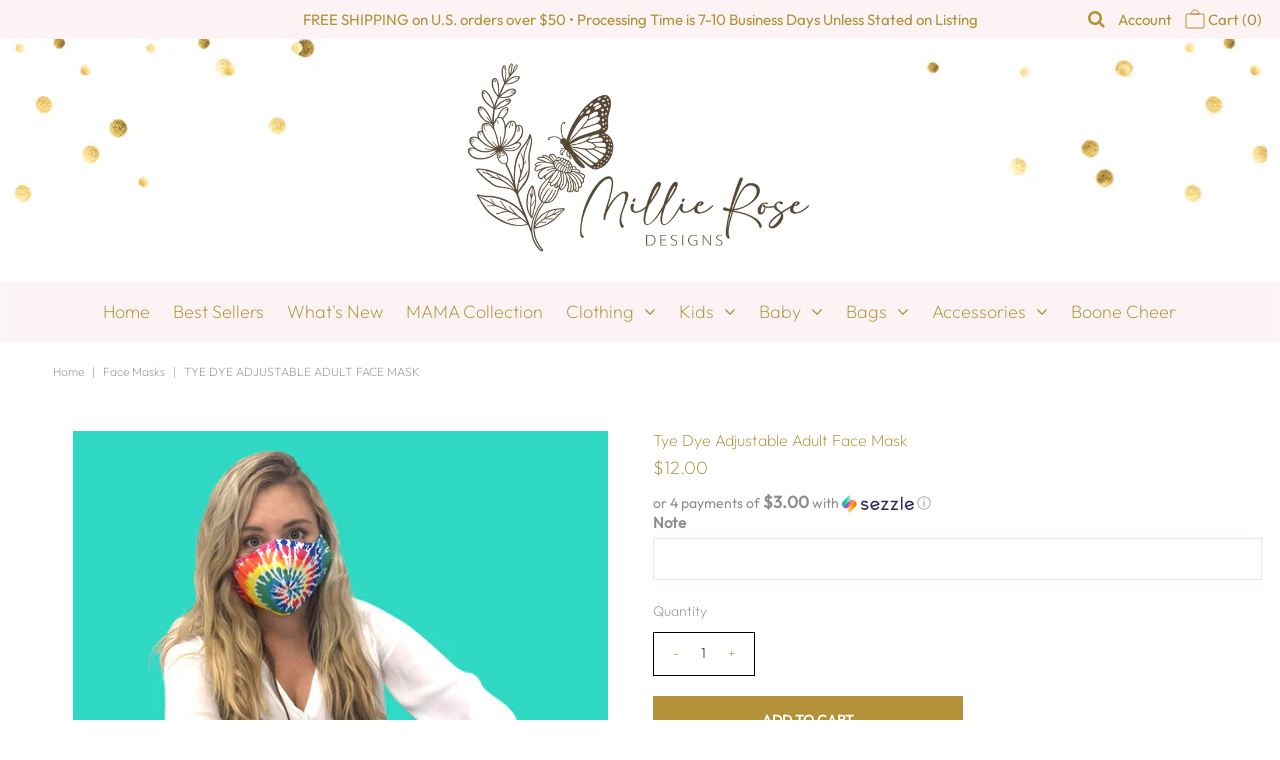

--- FILE ---
content_type: text/html; charset=utf-8
request_url: https://everlyenchanted.com/collections/face-masks/products/tye-die-adjustable-adult-face-mask
body_size: 21865
content:
<!DOCTYPE html>
<!--[if lt IE 7 ]><html class="ie ie6" lang="en"> <![endif]-->
<!--[if IE 7 ]><html class="ie ie7" lang="en"> <![endif]-->
<!--[if IE 8 ]><html class="ie ie8" lang="en"> <![endif]-->
<!--[if (gte IE 9)|!(IE)]><!--><html lang="en" class="no-js"> <!--<![endif]-->
<head>
  
  <script src="//d1liekpayvooaz.cloudfront.net/apps/customizery/customizery.js?shop=everly-enchanted-designs.myshopify.com"></script>



  <meta property="og:type" content="product">
  <meta property="og:title" content="Tye Dye Adjustable Adult Face Mask">
  <meta property="og:url" content="https://everlyenchanted.com/products/tye-die-adjustable-adult-face-mask">
  <meta property="og:description" content="This non-medical, fabric adult face mask features a fun and cheerful print, a double layer design, and comfortable ear loops.

Highest Point (Nose to Chin): 5.75&quot; H
Side Mask Height: 3.25&quot;
Bottom Mask Length:7.25&quot;
Outside Layer: Patterned Polyester
8.25&quot; Elastic Stretch Ear Loops with Silicone Adjusters
Features Pocket to Insert Filter (Filter Not Included)
Machine Washable
*Please note that our face masks are not a replacement for medical grade Personal Protective Equipment, and in circumstances where medical grade Personal Protective Equipment is recommended, you should consult your health care professional. The decision to use this wrap as a mask is solely your own. Please remember that use of a face mask is not intended to replace other recommended methods to stop the spread of COVID-19, such as social distancing, hand-washing, and avoiding touching your face. Follow the latest recommendations of the CDC and your health care professionals as to how best to keep yourself safe.
">
  
    <meta property="og:image" content="http://everlyenchanted.com/cdn/shop/products/MASKADJ-TIEDYE_02_grande.jpg?v=1593712353">
    <meta property="og:image:secure_url" content="https://everlyenchanted.com/cdn/shop/products/MASKADJ-TIEDYE_02_grande.jpg?v=1593712353">
  
    <meta property="og:image" content="http://everlyenchanted.com/cdn/shop/products/MASKADJ-TIEDYE_grande.jpg?v=1593712353">
    <meta property="og:image:secure_url" content="https://everlyenchanted.com/cdn/shop/products/MASKADJ-TIEDYE_grande.jpg?v=1593712353">
  
    <meta property="og:image" content="http://everlyenchanted.com/cdn/shop/products/MASKADJ-TIEDYE_03_grande.jpg?v=1593712353">
    <meta property="og:image:secure_url" content="https://everlyenchanted.com/cdn/shop/products/MASKADJ-TIEDYE_03_grande.jpg?v=1593712353">
  
  <meta property="og:price:amount" content="12.00">
  <meta property="og:price:currency" content="USD">

<meta property="og:site_name" content="Millie Rose Designs">



  <meta name="twitter:card" content="summary">


  <meta name="twitter:site" content="@">


  <meta name="twitter:title" content="Tye Dye Adjustable Adult Face Mask">
  <meta name="twitter:description" content="This non-medical, fabric adult face mask features a fun and cheerful print, a double layer design, and comfortable ear loops.

Highest Point (Nose to Chin): 5.75&quot; H
Side Mask Height: 3.25&quot;
Bottom Mask">
  <meta name="twitter:image" content="https://everlyenchanted.com/cdn/shop/products/MASKADJ-TIEDYE_02_large.jpg?v=1593712353">
  <meta name="twitter:image:width" content="480">
  <meta name="twitter:image:height" content="480">



 <script type="application/ld+json">
   {
     "@context": "https://schema.org",
     "@type": "Product",
     "id": "tye-die-adjustable-adult-face-mask",
     "url": "https://everlyenchanted.com/products/tye-die-adjustable-adult-face-mask",
     "image": "//everlyenchanted.com/cdn/shop/products/MASKADJ-TIEDYE_02_1024x.jpg?v=1593712353",
     "name": "Tye Dye Adjustable Adult Face Mask",
     "brand": "Everly Enchanted Designs",
     "description": "This non-medical, fabric adult face mask features a fun and cheerful print, a double layer design, and comfortable ear loops.

Highest Point (Nose to Chin): 5.75&quot; H
Side Mask Height: 3.25&quot;
Bottom Mask Length:7.25&quot;
Outside Layer: Patterned Polyester
8.25&quot; Elastic Stretch Ear Loops with Silicone Adjusters
Features Pocket to Insert Filter (Filter Not Included)
Machine Washable
*Please note that our face masks are not a replacement for medical grade Personal Protective Equipment, and in circumstances where medical grade Personal Protective Equipment is recommended, you should consult your health care professional. The decision to use this wrap as a mask is solely your own. Please remember that use of a face mask is not intended to replace other recommended methods to stop the spread of COVID-19, such as social distancing, hand-washing, and avoiding touching your face. Follow the latest recommendations of the CDC and your health care professionals as to how best to keep yourself safe.
","sku": "31831501799535","offers": {
       "@type": "Offer",
       "price": "12.00",
       "priceCurrency": "USD",
       "availability": "http://schema.org/InStock",
       "priceValidUntil": "2030-01-01",
       "url": "/products/tye-die-adjustable-adult-face-mask"
     }}
 </script>



  <!-- Meta -->
  <title>
    Tye Dye Adjustable Adult Face Mask &ndash; Millie Rose Designs
  </title>
  
  <meta name="description" content="This non-medical, fabric adult face mask features a fun and cheerful print, a double layer design, and comfortable ear loops. Highest Point (Nose to Chin): 5.75&quot; H Side Mask Height: 3.25&quot; Bottom Mask Length:7.25&quot; Outside Layer: Patterned Polyester 8.25&quot; Elastic Stretch Ear Loops with Silicone Adjusters Features Pocket " />
  
  <link rel="canonical" href="https://everlyenchanted.com/products/tye-die-adjustable-adult-face-mask" />

  <!-- Viewport -->
  <meta name="viewport" content="width=device-width, initial-scale=1, maximum-scale=1">

  <!-- CSS -->

  <link href="//everlyenchanted.com/cdn/shop/t/8/assets/stylesheet.css?v=66291890193851419761759259336" rel="stylesheet" type="text/css" media="all" />
  <link href="//everlyenchanted.com/cdn/shop/t/8/assets/everlyenchanted.css?v=132613185461848289451695946350" rel="stylesheet" type="text/css" media="all" />
  <link href="//everlyenchanted.com/cdn/shop/t/8/assets/queries.css?v=316517135382996901586807366" rel="stylesheet" type="text/css" media="all" />

  <!--[if lt IE 9]>
	<script src="//html5shim.googlecode.com/svn/trunk/html5.js"></script>
  <![endif]-->

  <!-- JS -->

  <script src="//code.jquery.com/jquery-3.3.1.min.js" type="text/javascript"></script>
  <script src="//everlyenchanted.com/cdn/shop/t/8/assets/eventemitter3.min.js?v=27939738353326123541586723935" type="text/javascript"></script>
  <script src="//everlyenchanted.com/cdn/shopifycloud/storefront/assets/themes_support/option_selection-b017cd28.js" type="text/javascript"></script>

  

  <script>window.performance && window.performance.mark && window.performance.mark('shopify.content_for_header.start');</script><meta name="google-site-verification" content="PH-bdTz2ZHCldh6zpoelZfsSC962615arlTO4b9mN8k">
<meta id="shopify-digital-wallet" name="shopify-digital-wallet" content="/1923809391/digital_wallets/dialog">
<meta name="shopify-checkout-api-token" content="278d5e37c3ca145a75d7978826957ca8">
<meta id="in-context-paypal-metadata" data-shop-id="1923809391" data-venmo-supported="false" data-environment="production" data-locale="en_US" data-paypal-v4="true" data-currency="USD">
<link rel="alternate" type="application/json+oembed" href="https://everlyenchanted.com/products/tye-die-adjustable-adult-face-mask.oembed">
<script async="async" src="/checkouts/internal/preloads.js?locale=en-US"></script>
<script id="apple-pay-shop-capabilities" type="application/json">{"shopId":1923809391,"countryCode":"US","currencyCode":"USD","merchantCapabilities":["supports3DS"],"merchantId":"gid:\/\/shopify\/Shop\/1923809391","merchantName":"Millie Rose Designs","requiredBillingContactFields":["postalAddress","email","phone"],"requiredShippingContactFields":["postalAddress","email","phone"],"shippingType":"shipping","supportedNetworks":["visa","masterCard","amex","discover","elo","jcb"],"total":{"type":"pending","label":"Millie Rose Designs","amount":"1.00"},"shopifyPaymentsEnabled":true,"supportsSubscriptions":true}</script>
<script id="shopify-features" type="application/json">{"accessToken":"278d5e37c3ca145a75d7978826957ca8","betas":["rich-media-storefront-analytics"],"domain":"everlyenchanted.com","predictiveSearch":true,"shopId":1923809391,"locale":"en"}</script>
<script>var Shopify = Shopify || {};
Shopify.shop = "everly-enchanted-designs.myshopify.com";
Shopify.locale = "en";
Shopify.currency = {"active":"USD","rate":"1.0"};
Shopify.country = "US";
Shopify.theme = {"name":"EverlyEnchanted","id":79482749039,"schema_name":"EverlyEnchanted","schema_version":"7.0.1","theme_store_id":null,"role":"main"};
Shopify.theme.handle = "null";
Shopify.theme.style = {"id":null,"handle":null};
Shopify.cdnHost = "everlyenchanted.com/cdn";
Shopify.routes = Shopify.routes || {};
Shopify.routes.root = "/";</script>
<script type="module">!function(o){(o.Shopify=o.Shopify||{}).modules=!0}(window);</script>
<script>!function(o){function n(){var o=[];function n(){o.push(Array.prototype.slice.apply(arguments))}return n.q=o,n}var t=o.Shopify=o.Shopify||{};t.loadFeatures=n(),t.autoloadFeatures=n()}(window);</script>
<script id="shop-js-analytics" type="application/json">{"pageType":"product"}</script>
<script defer="defer" async type="module" src="//everlyenchanted.com/cdn/shopifycloud/shop-js/modules/v2/client.init-shop-cart-sync_BdyHc3Nr.en.esm.js"></script>
<script defer="defer" async type="module" src="//everlyenchanted.com/cdn/shopifycloud/shop-js/modules/v2/chunk.common_Daul8nwZ.esm.js"></script>
<script type="module">
  await import("//everlyenchanted.com/cdn/shopifycloud/shop-js/modules/v2/client.init-shop-cart-sync_BdyHc3Nr.en.esm.js");
await import("//everlyenchanted.com/cdn/shopifycloud/shop-js/modules/v2/chunk.common_Daul8nwZ.esm.js");

  window.Shopify.SignInWithShop?.initShopCartSync?.({"fedCMEnabled":true,"windoidEnabled":true});

</script>
<script>(function() {
  var isLoaded = false;
  function asyncLoad() {
    if (isLoaded) return;
    isLoaded = true;
    var urls = ["\/\/d1liekpayvooaz.cloudfront.net\/apps\/customizery\/customizery.js?shop=everly-enchanted-designs.myshopify.com","https:\/\/chimpstatic.com\/mcjs-connected\/js\/users\/bce1ca929e7194313e5f31ede\/31ce5d00853e2cfc9414bf075.js?shop=everly-enchanted-designs.myshopify.com","https:\/\/instafeed.nfcube.com\/cdn\/4d9fdcc557cdc47e08e57abf537f7257.js?shop=everly-enchanted-designs.myshopify.com"];
    for (var i = 0; i < urls.length; i++) {
      var s = document.createElement('script');
      s.type = 'text/javascript';
      s.async = true;
      s.src = urls[i];
      var x = document.getElementsByTagName('script')[0];
      x.parentNode.insertBefore(s, x);
    }
  };
  if(window.attachEvent) {
    window.attachEvent('onload', asyncLoad);
  } else {
    window.addEventListener('load', asyncLoad, false);
  }
})();</script>
<script id="__st">var __st={"a":1923809391,"offset":-21600,"reqid":"30bed909-069e-48df-a656-0ea625d250f2-1768982419","pageurl":"everlyenchanted.com\/collections\/face-masks\/products\/tye-die-adjustable-adult-face-mask","u":"6783aeba6d17","p":"product","rtyp":"product","rid":4501891612783};</script>
<script>window.ShopifyPaypalV4VisibilityTracking = true;</script>
<script id="captcha-bootstrap">!function(){'use strict';const t='contact',e='account',n='new_comment',o=[[t,t],['blogs',n],['comments',n],[t,'customer']],c=[[e,'customer_login'],[e,'guest_login'],[e,'recover_customer_password'],[e,'create_customer']],r=t=>t.map((([t,e])=>`form[action*='/${t}']:not([data-nocaptcha='true']) input[name='form_type'][value='${e}']`)).join(','),a=t=>()=>t?[...document.querySelectorAll(t)].map((t=>t.form)):[];function s(){const t=[...o],e=r(t);return a(e)}const i='password',u='form_key',d=['recaptcha-v3-token','g-recaptcha-response','h-captcha-response',i],f=()=>{try{return window.sessionStorage}catch{return}},m='__shopify_v',_=t=>t.elements[u];function p(t,e,n=!1){try{const o=window.sessionStorage,c=JSON.parse(o.getItem(e)),{data:r}=function(t){const{data:e,action:n}=t;return t[m]||n?{data:e,action:n}:{data:t,action:n}}(c);for(const[e,n]of Object.entries(r))t.elements[e]&&(t.elements[e].value=n);n&&o.removeItem(e)}catch(o){console.error('form repopulation failed',{error:o})}}const l='form_type',E='cptcha';function T(t){t.dataset[E]=!0}const w=window,h=w.document,L='Shopify',v='ce_forms',y='captcha';let A=!1;((t,e)=>{const n=(g='f06e6c50-85a8-45c8-87d0-21a2b65856fe',I='https://cdn.shopify.com/shopifycloud/storefront-forms-hcaptcha/ce_storefront_forms_captcha_hcaptcha.v1.5.2.iife.js',D={infoText:'Protected by hCaptcha',privacyText:'Privacy',termsText:'Terms'},(t,e,n)=>{const o=w[L][v],c=o.bindForm;if(c)return c(t,g,e,D).then(n);var r;o.q.push([[t,g,e,D],n]),r=I,A||(h.body.append(Object.assign(h.createElement('script'),{id:'captcha-provider',async:!0,src:r})),A=!0)});var g,I,D;w[L]=w[L]||{},w[L][v]=w[L][v]||{},w[L][v].q=[],w[L][y]=w[L][y]||{},w[L][y].protect=function(t,e){n(t,void 0,e),T(t)},Object.freeze(w[L][y]),function(t,e,n,w,h,L){const[v,y,A,g]=function(t,e,n){const i=e?o:[],u=t?c:[],d=[...i,...u],f=r(d),m=r(i),_=r(d.filter((([t,e])=>n.includes(e))));return[a(f),a(m),a(_),s()]}(w,h,L),I=t=>{const e=t.target;return e instanceof HTMLFormElement?e:e&&e.form},D=t=>v().includes(t);t.addEventListener('submit',(t=>{const e=I(t);if(!e)return;const n=D(e)&&!e.dataset.hcaptchaBound&&!e.dataset.recaptchaBound,o=_(e),c=g().includes(e)&&(!o||!o.value);(n||c)&&t.preventDefault(),c&&!n&&(function(t){try{if(!f())return;!function(t){const e=f();if(!e)return;const n=_(t);if(!n)return;const o=n.value;o&&e.removeItem(o)}(t);const e=Array.from(Array(32),(()=>Math.random().toString(36)[2])).join('');!function(t,e){_(t)||t.append(Object.assign(document.createElement('input'),{type:'hidden',name:u})),t.elements[u].value=e}(t,e),function(t,e){const n=f();if(!n)return;const o=[...t.querySelectorAll(`input[type='${i}']`)].map((({name:t})=>t)),c=[...d,...o],r={};for(const[a,s]of new FormData(t).entries())c.includes(a)||(r[a]=s);n.setItem(e,JSON.stringify({[m]:1,action:t.action,data:r}))}(t,e)}catch(e){console.error('failed to persist form',e)}}(e),e.submit())}));const S=(t,e)=>{t&&!t.dataset[E]&&(n(t,e.some((e=>e===t))),T(t))};for(const o of['focusin','change'])t.addEventListener(o,(t=>{const e=I(t);D(e)&&S(e,y())}));const B=e.get('form_key'),M=e.get(l),P=B&&M;t.addEventListener('DOMContentLoaded',(()=>{const t=y();if(P)for(const e of t)e.elements[l].value===M&&p(e,B);[...new Set([...A(),...v().filter((t=>'true'===t.dataset.shopifyCaptcha))])].forEach((e=>S(e,t)))}))}(h,new URLSearchParams(w.location.search),n,t,e,['guest_login'])})(!0,!0)}();</script>
<script integrity="sha256-4kQ18oKyAcykRKYeNunJcIwy7WH5gtpwJnB7kiuLZ1E=" data-source-attribution="shopify.loadfeatures" defer="defer" src="//everlyenchanted.com/cdn/shopifycloud/storefront/assets/storefront/load_feature-a0a9edcb.js" crossorigin="anonymous"></script>
<script data-source-attribution="shopify.dynamic_checkout.dynamic.init">var Shopify=Shopify||{};Shopify.PaymentButton=Shopify.PaymentButton||{isStorefrontPortableWallets:!0,init:function(){window.Shopify.PaymentButton.init=function(){};var t=document.createElement("script");t.src="https://everlyenchanted.com/cdn/shopifycloud/portable-wallets/latest/portable-wallets.en.js",t.type="module",document.head.appendChild(t)}};
</script>
<script data-source-attribution="shopify.dynamic_checkout.buyer_consent">
  function portableWalletsHideBuyerConsent(e){var t=document.getElementById("shopify-buyer-consent"),n=document.getElementById("shopify-subscription-policy-button");t&&n&&(t.classList.add("hidden"),t.setAttribute("aria-hidden","true"),n.removeEventListener("click",e))}function portableWalletsShowBuyerConsent(e){var t=document.getElementById("shopify-buyer-consent"),n=document.getElementById("shopify-subscription-policy-button");t&&n&&(t.classList.remove("hidden"),t.removeAttribute("aria-hidden"),n.addEventListener("click",e))}window.Shopify?.PaymentButton&&(window.Shopify.PaymentButton.hideBuyerConsent=portableWalletsHideBuyerConsent,window.Shopify.PaymentButton.showBuyerConsent=portableWalletsShowBuyerConsent);
</script>
<script data-source-attribution="shopify.dynamic_checkout.cart.bootstrap">document.addEventListener("DOMContentLoaded",(function(){function t(){return document.querySelector("shopify-accelerated-checkout-cart, shopify-accelerated-checkout")}if(t())Shopify.PaymentButton.init();else{new MutationObserver((function(e,n){t()&&(Shopify.PaymentButton.init(),n.disconnect())})).observe(document.body,{childList:!0,subtree:!0})}}));
</script>
<link id="shopify-accelerated-checkout-styles" rel="stylesheet" media="screen" href="https://everlyenchanted.com/cdn/shopifycloud/portable-wallets/latest/accelerated-checkout-backwards-compat.css" crossorigin="anonymous">
<style id="shopify-accelerated-checkout-cart">
        #shopify-buyer-consent {
  margin-top: 1em;
  display: inline-block;
  width: 100%;
}

#shopify-buyer-consent.hidden {
  display: none;
}

#shopify-subscription-policy-button {
  background: none;
  border: none;
  padding: 0;
  text-decoration: underline;
  font-size: inherit;
  cursor: pointer;
}

#shopify-subscription-policy-button::before {
  box-shadow: none;
}

      </style>
<script id="sections-script" data-sections="product-recommendations" defer="defer" src="//everlyenchanted.com/cdn/shop/t/8/compiled_assets/scripts.js?v=1020"></script>
<script>window.performance && window.performance.mark && window.performance.mark('shopify.content_for_header.end');</script>

  

  <!-- Favicon -->
  
  <link rel="shortcut icon" href="//everlyenchanted.com/cdn/shop/files/fav_e1710f8b-6da4-4bdd-a3f8-81cc92647051_32x32.png?v=1614288658" type="image/png" />
  
<!--   <script src="https://www.dwinl.com/19038.js"
          type="text/javascript" defer="defer">
  </script> -->
<link href="https://monorail-edge.shopifysvc.com" rel="dns-prefetch">
<script>(function(){if ("sendBeacon" in navigator && "performance" in window) {try {var session_token_from_headers = performance.getEntriesByType('navigation')[0].serverTiming.find(x => x.name == '_s').description;} catch {var session_token_from_headers = undefined;}var session_cookie_matches = document.cookie.match(/_shopify_s=([^;]*)/);var session_token_from_cookie = session_cookie_matches && session_cookie_matches.length === 2 ? session_cookie_matches[1] : "";var session_token = session_token_from_headers || session_token_from_cookie || "";function handle_abandonment_event(e) {var entries = performance.getEntries().filter(function(entry) {return /monorail-edge.shopifysvc.com/.test(entry.name);});if (!window.abandonment_tracked && entries.length === 0) {window.abandonment_tracked = true;var currentMs = Date.now();var navigation_start = performance.timing.navigationStart;var payload = {shop_id: 1923809391,url: window.location.href,navigation_start,duration: currentMs - navigation_start,session_token,page_type: "product"};window.navigator.sendBeacon("https://monorail-edge.shopifysvc.com/v1/produce", JSON.stringify({schema_id: "online_store_buyer_site_abandonment/1.1",payload: payload,metadata: {event_created_at_ms: currentMs,event_sent_at_ms: currentMs}}));}}window.addEventListener('pagehide', handle_abandonment_event);}}());</script>
<script id="web-pixels-manager-setup">(function e(e,d,r,n,o){if(void 0===o&&(o={}),!Boolean(null===(a=null===(i=window.Shopify)||void 0===i?void 0:i.analytics)||void 0===a?void 0:a.replayQueue)){var i,a;window.Shopify=window.Shopify||{};var t=window.Shopify;t.analytics=t.analytics||{};var s=t.analytics;s.replayQueue=[],s.publish=function(e,d,r){return s.replayQueue.push([e,d,r]),!0};try{self.performance.mark("wpm:start")}catch(e){}var l=function(){var e={modern:/Edge?\/(1{2}[4-9]|1[2-9]\d|[2-9]\d{2}|\d{4,})\.\d+(\.\d+|)|Firefox\/(1{2}[4-9]|1[2-9]\d|[2-9]\d{2}|\d{4,})\.\d+(\.\d+|)|Chrom(ium|e)\/(9{2}|\d{3,})\.\d+(\.\d+|)|(Maci|X1{2}).+ Version\/(15\.\d+|(1[6-9]|[2-9]\d|\d{3,})\.\d+)([,.]\d+|)( \(\w+\)|)( Mobile\/\w+|) Safari\/|Chrome.+OPR\/(9{2}|\d{3,})\.\d+\.\d+|(CPU[ +]OS|iPhone[ +]OS|CPU[ +]iPhone|CPU IPhone OS|CPU iPad OS)[ +]+(15[._]\d+|(1[6-9]|[2-9]\d|\d{3,})[._]\d+)([._]\d+|)|Android:?[ /-](13[3-9]|1[4-9]\d|[2-9]\d{2}|\d{4,})(\.\d+|)(\.\d+|)|Android.+Firefox\/(13[5-9]|1[4-9]\d|[2-9]\d{2}|\d{4,})\.\d+(\.\d+|)|Android.+Chrom(ium|e)\/(13[3-9]|1[4-9]\d|[2-9]\d{2}|\d{4,})\.\d+(\.\d+|)|SamsungBrowser\/([2-9]\d|\d{3,})\.\d+/,legacy:/Edge?\/(1[6-9]|[2-9]\d|\d{3,})\.\d+(\.\d+|)|Firefox\/(5[4-9]|[6-9]\d|\d{3,})\.\d+(\.\d+|)|Chrom(ium|e)\/(5[1-9]|[6-9]\d|\d{3,})\.\d+(\.\d+|)([\d.]+$|.*Safari\/(?![\d.]+ Edge\/[\d.]+$))|(Maci|X1{2}).+ Version\/(10\.\d+|(1[1-9]|[2-9]\d|\d{3,})\.\d+)([,.]\d+|)( \(\w+\)|)( Mobile\/\w+|) Safari\/|Chrome.+OPR\/(3[89]|[4-9]\d|\d{3,})\.\d+\.\d+|(CPU[ +]OS|iPhone[ +]OS|CPU[ +]iPhone|CPU IPhone OS|CPU iPad OS)[ +]+(10[._]\d+|(1[1-9]|[2-9]\d|\d{3,})[._]\d+)([._]\d+|)|Android:?[ /-](13[3-9]|1[4-9]\d|[2-9]\d{2}|\d{4,})(\.\d+|)(\.\d+|)|Mobile Safari.+OPR\/([89]\d|\d{3,})\.\d+\.\d+|Android.+Firefox\/(13[5-9]|1[4-9]\d|[2-9]\d{2}|\d{4,})\.\d+(\.\d+|)|Android.+Chrom(ium|e)\/(13[3-9]|1[4-9]\d|[2-9]\d{2}|\d{4,})\.\d+(\.\d+|)|Android.+(UC? ?Browser|UCWEB|U3)[ /]?(15\.([5-9]|\d{2,})|(1[6-9]|[2-9]\d|\d{3,})\.\d+)\.\d+|SamsungBrowser\/(5\.\d+|([6-9]|\d{2,})\.\d+)|Android.+MQ{2}Browser\/(14(\.(9|\d{2,})|)|(1[5-9]|[2-9]\d|\d{3,})(\.\d+|))(\.\d+|)|K[Aa][Ii]OS\/(3\.\d+|([4-9]|\d{2,})\.\d+)(\.\d+|)/},d=e.modern,r=e.legacy,n=navigator.userAgent;return n.match(d)?"modern":n.match(r)?"legacy":"unknown"}(),u="modern"===l?"modern":"legacy",c=(null!=n?n:{modern:"",legacy:""})[u],f=function(e){return[e.baseUrl,"/wpm","/b",e.hashVersion,"modern"===e.buildTarget?"m":"l",".js"].join("")}({baseUrl:d,hashVersion:r,buildTarget:u}),m=function(e){var d=e.version,r=e.bundleTarget,n=e.surface,o=e.pageUrl,i=e.monorailEndpoint;return{emit:function(e){var a=e.status,t=e.errorMsg,s=(new Date).getTime(),l=JSON.stringify({metadata:{event_sent_at_ms:s},events:[{schema_id:"web_pixels_manager_load/3.1",payload:{version:d,bundle_target:r,page_url:o,status:a,surface:n,error_msg:t},metadata:{event_created_at_ms:s}}]});if(!i)return console&&console.warn&&console.warn("[Web Pixels Manager] No Monorail endpoint provided, skipping logging."),!1;try{return self.navigator.sendBeacon.bind(self.navigator)(i,l)}catch(e){}var u=new XMLHttpRequest;try{return u.open("POST",i,!0),u.setRequestHeader("Content-Type","text/plain"),u.send(l),!0}catch(e){return console&&console.warn&&console.warn("[Web Pixels Manager] Got an unhandled error while logging to Monorail."),!1}}}}({version:r,bundleTarget:l,surface:e.surface,pageUrl:self.location.href,monorailEndpoint:e.monorailEndpoint});try{o.browserTarget=l,function(e){var d=e.src,r=e.async,n=void 0===r||r,o=e.onload,i=e.onerror,a=e.sri,t=e.scriptDataAttributes,s=void 0===t?{}:t,l=document.createElement("script"),u=document.querySelector("head"),c=document.querySelector("body");if(l.async=n,l.src=d,a&&(l.integrity=a,l.crossOrigin="anonymous"),s)for(var f in s)if(Object.prototype.hasOwnProperty.call(s,f))try{l.dataset[f]=s[f]}catch(e){}if(o&&l.addEventListener("load",o),i&&l.addEventListener("error",i),u)u.appendChild(l);else{if(!c)throw new Error("Did not find a head or body element to append the script");c.appendChild(l)}}({src:f,async:!0,onload:function(){if(!function(){var e,d;return Boolean(null===(d=null===(e=window.Shopify)||void 0===e?void 0:e.analytics)||void 0===d?void 0:d.initialized)}()){var d=window.webPixelsManager.init(e)||void 0;if(d){var r=window.Shopify.analytics;r.replayQueue.forEach((function(e){var r=e[0],n=e[1],o=e[2];d.publishCustomEvent(r,n,o)})),r.replayQueue=[],r.publish=d.publishCustomEvent,r.visitor=d.visitor,r.initialized=!0}}},onerror:function(){return m.emit({status:"failed",errorMsg:"".concat(f," has failed to load")})},sri:function(e){var d=/^sha384-[A-Za-z0-9+/=]+$/;return"string"==typeof e&&d.test(e)}(c)?c:"",scriptDataAttributes:o}),m.emit({status:"loading"})}catch(e){m.emit({status:"failed",errorMsg:(null==e?void 0:e.message)||"Unknown error"})}}})({shopId: 1923809391,storefrontBaseUrl: "https://everlyenchanted.com",extensionsBaseUrl: "https://extensions.shopifycdn.com/cdn/shopifycloud/web-pixels-manager",monorailEndpoint: "https://monorail-edge.shopifysvc.com/unstable/produce_batch",surface: "storefront-renderer",enabledBetaFlags: ["2dca8a86"],webPixelsConfigList: [{"id":"889585938","configuration":"{\"config\":\"{\\\"pixel_id\\\":\\\"GT-W6XXP9D\\\",\\\"target_country\\\":\\\"US\\\",\\\"gtag_events\\\":[{\\\"type\\\":\\\"purchase\\\",\\\"action_label\\\":\\\"MC-QRJXXR745N\\\"},{\\\"type\\\":\\\"page_view\\\",\\\"action_label\\\":\\\"MC-QRJXXR745N\\\"},{\\\"type\\\":\\\"view_item\\\",\\\"action_label\\\":\\\"MC-QRJXXR745N\\\"}],\\\"enable_monitoring_mode\\\":false}\"}","eventPayloadVersion":"v1","runtimeContext":"OPEN","scriptVersion":"b2a88bafab3e21179ed38636efcd8a93","type":"APP","apiClientId":1780363,"privacyPurposes":[],"dataSharingAdjustments":{"protectedCustomerApprovalScopes":["read_customer_address","read_customer_email","read_customer_name","read_customer_personal_data","read_customer_phone"]}},{"id":"674267410","configuration":"{\"pixelCode\":\"C9UK863C77U07L7Q8SR0\"}","eventPayloadVersion":"v1","runtimeContext":"STRICT","scriptVersion":"22e92c2ad45662f435e4801458fb78cc","type":"APP","apiClientId":4383523,"privacyPurposes":["ANALYTICS","MARKETING","SALE_OF_DATA"],"dataSharingAdjustments":{"protectedCustomerApprovalScopes":["read_customer_address","read_customer_email","read_customer_name","read_customer_personal_data","read_customer_phone"]}},{"id":"370245906","configuration":"{\"pixel_id\":\"786696471781494\",\"pixel_type\":\"facebook_pixel\",\"metaapp_system_user_token\":\"-\"}","eventPayloadVersion":"v1","runtimeContext":"OPEN","scriptVersion":"ca16bc87fe92b6042fbaa3acc2fbdaa6","type":"APP","apiClientId":2329312,"privacyPurposes":["ANALYTICS","MARKETING","SALE_OF_DATA"],"dataSharingAdjustments":{"protectedCustomerApprovalScopes":["read_customer_address","read_customer_email","read_customer_name","read_customer_personal_data","read_customer_phone"]}},{"id":"232194322","configuration":"{\"tagID\":\"2614115931782\"}","eventPayloadVersion":"v1","runtimeContext":"STRICT","scriptVersion":"18031546ee651571ed29edbe71a3550b","type":"APP","apiClientId":3009811,"privacyPurposes":["ANALYTICS","MARKETING","SALE_OF_DATA"],"dataSharingAdjustments":{"protectedCustomerApprovalScopes":["read_customer_address","read_customer_email","read_customer_name","read_customer_personal_data","read_customer_phone"]}},{"id":"shopify-app-pixel","configuration":"{}","eventPayloadVersion":"v1","runtimeContext":"STRICT","scriptVersion":"0450","apiClientId":"shopify-pixel","type":"APP","privacyPurposes":["ANALYTICS","MARKETING"]},{"id":"shopify-custom-pixel","eventPayloadVersion":"v1","runtimeContext":"LAX","scriptVersion":"0450","apiClientId":"shopify-pixel","type":"CUSTOM","privacyPurposes":["ANALYTICS","MARKETING"]}],isMerchantRequest: false,initData: {"shop":{"name":"Millie Rose Designs","paymentSettings":{"currencyCode":"USD"},"myshopifyDomain":"everly-enchanted-designs.myshopify.com","countryCode":"US","storefrontUrl":"https:\/\/everlyenchanted.com"},"customer":null,"cart":null,"checkout":null,"productVariants":[{"price":{"amount":12.0,"currencyCode":"USD"},"product":{"title":"Tye Dye Adjustable Adult Face Mask","vendor":"Everly Enchanted Designs","id":"4501891612783","untranslatedTitle":"Tye Dye Adjustable Adult Face Mask","url":"\/products\/tye-die-adjustable-adult-face-mask","type":"Face Mask"},"id":"31831501799535","image":{"src":"\/\/everlyenchanted.com\/cdn\/shop\/products\/MASKADJ-TIEDYE_02.jpg?v=1593712353"},"sku":"","title":"Default Title","untranslatedTitle":"Default Title"}],"purchasingCompany":null},},"https://everlyenchanted.com/cdn","fcfee988w5aeb613cpc8e4bc33m6693e112",{"modern":"","legacy":""},{"shopId":"1923809391","storefrontBaseUrl":"https:\/\/everlyenchanted.com","extensionBaseUrl":"https:\/\/extensions.shopifycdn.com\/cdn\/shopifycloud\/web-pixels-manager","surface":"storefront-renderer","enabledBetaFlags":"[\"2dca8a86\"]","isMerchantRequest":"false","hashVersion":"fcfee988w5aeb613cpc8e4bc33m6693e112","publish":"custom","events":"[[\"page_viewed\",{}],[\"product_viewed\",{\"productVariant\":{\"price\":{\"amount\":12.0,\"currencyCode\":\"USD\"},\"product\":{\"title\":\"Tye Dye Adjustable Adult Face Mask\",\"vendor\":\"Everly Enchanted Designs\",\"id\":\"4501891612783\",\"untranslatedTitle\":\"Tye Dye Adjustable Adult Face Mask\",\"url\":\"\/products\/tye-die-adjustable-adult-face-mask\",\"type\":\"Face Mask\"},\"id\":\"31831501799535\",\"image\":{\"src\":\"\/\/everlyenchanted.com\/cdn\/shop\/products\/MASKADJ-TIEDYE_02.jpg?v=1593712353\"},\"sku\":\"\",\"title\":\"Default Title\",\"untranslatedTitle\":\"Default Title\"}}]]"});</script><script>
  window.ShopifyAnalytics = window.ShopifyAnalytics || {};
  window.ShopifyAnalytics.meta = window.ShopifyAnalytics.meta || {};
  window.ShopifyAnalytics.meta.currency = 'USD';
  var meta = {"product":{"id":4501891612783,"gid":"gid:\/\/shopify\/Product\/4501891612783","vendor":"Everly Enchanted Designs","type":"Face Mask","handle":"tye-die-adjustable-adult-face-mask","variants":[{"id":31831501799535,"price":1200,"name":"Tye Dye Adjustable Adult Face Mask","public_title":null,"sku":""}],"remote":false},"page":{"pageType":"product","resourceType":"product","resourceId":4501891612783,"requestId":"30bed909-069e-48df-a656-0ea625d250f2-1768982419"}};
  for (var attr in meta) {
    window.ShopifyAnalytics.meta[attr] = meta[attr];
  }
</script>
<script class="analytics">
  (function () {
    var customDocumentWrite = function(content) {
      var jquery = null;

      if (window.jQuery) {
        jquery = window.jQuery;
      } else if (window.Checkout && window.Checkout.$) {
        jquery = window.Checkout.$;
      }

      if (jquery) {
        jquery('body').append(content);
      }
    };

    var hasLoggedConversion = function(token) {
      if (token) {
        return document.cookie.indexOf('loggedConversion=' + token) !== -1;
      }
      return false;
    }

    var setCookieIfConversion = function(token) {
      if (token) {
        var twoMonthsFromNow = new Date(Date.now());
        twoMonthsFromNow.setMonth(twoMonthsFromNow.getMonth() + 2);

        document.cookie = 'loggedConversion=' + token + '; expires=' + twoMonthsFromNow;
      }
    }

    var trekkie = window.ShopifyAnalytics.lib = window.trekkie = window.trekkie || [];
    if (trekkie.integrations) {
      return;
    }
    trekkie.methods = [
      'identify',
      'page',
      'ready',
      'track',
      'trackForm',
      'trackLink'
    ];
    trekkie.factory = function(method) {
      return function() {
        var args = Array.prototype.slice.call(arguments);
        args.unshift(method);
        trekkie.push(args);
        return trekkie;
      };
    };
    for (var i = 0; i < trekkie.methods.length; i++) {
      var key = trekkie.methods[i];
      trekkie[key] = trekkie.factory(key);
    }
    trekkie.load = function(config) {
      trekkie.config = config || {};
      trekkie.config.initialDocumentCookie = document.cookie;
      var first = document.getElementsByTagName('script')[0];
      var script = document.createElement('script');
      script.type = 'text/javascript';
      script.onerror = function(e) {
        var scriptFallback = document.createElement('script');
        scriptFallback.type = 'text/javascript';
        scriptFallback.onerror = function(error) {
                var Monorail = {
      produce: function produce(monorailDomain, schemaId, payload) {
        var currentMs = new Date().getTime();
        var event = {
          schema_id: schemaId,
          payload: payload,
          metadata: {
            event_created_at_ms: currentMs,
            event_sent_at_ms: currentMs
          }
        };
        return Monorail.sendRequest("https://" + monorailDomain + "/v1/produce", JSON.stringify(event));
      },
      sendRequest: function sendRequest(endpointUrl, payload) {
        // Try the sendBeacon API
        if (window && window.navigator && typeof window.navigator.sendBeacon === 'function' && typeof window.Blob === 'function' && !Monorail.isIos12()) {
          var blobData = new window.Blob([payload], {
            type: 'text/plain'
          });

          if (window.navigator.sendBeacon(endpointUrl, blobData)) {
            return true;
          } // sendBeacon was not successful

        } // XHR beacon

        var xhr = new XMLHttpRequest();

        try {
          xhr.open('POST', endpointUrl);
          xhr.setRequestHeader('Content-Type', 'text/plain');
          xhr.send(payload);
        } catch (e) {
          console.log(e);
        }

        return false;
      },
      isIos12: function isIos12() {
        return window.navigator.userAgent.lastIndexOf('iPhone; CPU iPhone OS 12_') !== -1 || window.navigator.userAgent.lastIndexOf('iPad; CPU OS 12_') !== -1;
      }
    };
    Monorail.produce('monorail-edge.shopifysvc.com',
      'trekkie_storefront_load_errors/1.1',
      {shop_id: 1923809391,
      theme_id: 79482749039,
      app_name: "storefront",
      context_url: window.location.href,
      source_url: "//everlyenchanted.com/cdn/s/trekkie.storefront.cd680fe47e6c39ca5d5df5f0a32d569bc48c0f27.min.js"});

        };
        scriptFallback.async = true;
        scriptFallback.src = '//everlyenchanted.com/cdn/s/trekkie.storefront.cd680fe47e6c39ca5d5df5f0a32d569bc48c0f27.min.js';
        first.parentNode.insertBefore(scriptFallback, first);
      };
      script.async = true;
      script.src = '//everlyenchanted.com/cdn/s/trekkie.storefront.cd680fe47e6c39ca5d5df5f0a32d569bc48c0f27.min.js';
      first.parentNode.insertBefore(script, first);
    };
    trekkie.load(
      {"Trekkie":{"appName":"storefront","development":false,"defaultAttributes":{"shopId":1923809391,"isMerchantRequest":null,"themeId":79482749039,"themeCityHash":"2579931440635024594","contentLanguage":"en","currency":"USD","eventMetadataId":"b0e77e2f-7f5e-467a-b5cc-f58bf802dea1"},"isServerSideCookieWritingEnabled":true,"monorailRegion":"shop_domain","enabledBetaFlags":["65f19447"]},"Session Attribution":{},"S2S":{"facebookCapiEnabled":true,"source":"trekkie-storefront-renderer","apiClientId":580111}}
    );

    var loaded = false;
    trekkie.ready(function() {
      if (loaded) return;
      loaded = true;

      window.ShopifyAnalytics.lib = window.trekkie;

      var originalDocumentWrite = document.write;
      document.write = customDocumentWrite;
      try { window.ShopifyAnalytics.merchantGoogleAnalytics.call(this); } catch(error) {};
      document.write = originalDocumentWrite;

      window.ShopifyAnalytics.lib.page(null,{"pageType":"product","resourceType":"product","resourceId":4501891612783,"requestId":"30bed909-069e-48df-a656-0ea625d250f2-1768982419","shopifyEmitted":true});

      var match = window.location.pathname.match(/checkouts\/(.+)\/(thank_you|post_purchase)/)
      var token = match? match[1]: undefined;
      if (!hasLoggedConversion(token)) {
        setCookieIfConversion(token);
        window.ShopifyAnalytics.lib.track("Viewed Product",{"currency":"USD","variantId":31831501799535,"productId":4501891612783,"productGid":"gid:\/\/shopify\/Product\/4501891612783","name":"Tye Dye Adjustable Adult Face Mask","price":"12.00","sku":"","brand":"Everly Enchanted Designs","variant":null,"category":"Face Mask","nonInteraction":true,"remote":false},undefined,undefined,{"shopifyEmitted":true});
      window.ShopifyAnalytics.lib.track("monorail:\/\/trekkie_storefront_viewed_product\/1.1",{"currency":"USD","variantId":31831501799535,"productId":4501891612783,"productGid":"gid:\/\/shopify\/Product\/4501891612783","name":"Tye Dye Adjustable Adult Face Mask","price":"12.00","sku":"","brand":"Everly Enchanted Designs","variant":null,"category":"Face Mask","nonInteraction":true,"remote":false,"referer":"https:\/\/everlyenchanted.com\/collections\/face-masks\/products\/tye-die-adjustable-adult-face-mask"});
      }
    });


        var eventsListenerScript = document.createElement('script');
        eventsListenerScript.async = true;
        eventsListenerScript.src = "//everlyenchanted.com/cdn/shopifycloud/storefront/assets/shop_events_listener-3da45d37.js";
        document.getElementsByTagName('head')[0].appendChild(eventsListenerScript);

})();</script>
<script
  defer
  src="https://everlyenchanted.com/cdn/shopifycloud/perf-kit/shopify-perf-kit-3.0.4.min.js"
  data-application="storefront-renderer"
  data-shop-id="1923809391"
  data-render-region="gcp-us-central1"
  data-page-type="product"
  data-theme-instance-id="79482749039"
  data-theme-name="EverlyEnchanted"
  data-theme-version="7.0.1"
  data-monorail-region="shop_domain"
  data-resource-timing-sampling-rate="10"
  data-shs="true"
  data-shs-beacon="true"
  data-shs-export-with-fetch="true"
  data-shs-logs-sample-rate="1"
  data-shs-beacon-endpoint="https://everlyenchanted.com/api/collect"
></script>
</head>

<body class="gridlock shifter shifter-left product">
  <nav class="mobile-menu" role="navigation">
    <div id="shopify-section-mobile-navigation" class="shopify-section"><div class="mobile-navigation" style="display: none;" data-section-id="mobile-navigation" data-section-type="mobile-navigation">
  
    <div class="mobile-nav-block" >
    
        <div class="cart-status">
          <a class="cart-icon" href="/cart">
            <span class="cart-count">0</span>
            
              <svg width="20px" height="20px" viewBox="0 0 20 20" version="1.1" xmlns="http://www.w3.org/2000/svg" xmlns:xlink="http://www.w3.org/1999/xlink">
                  <g id="Cart-Page" stroke="none" stroke-width="1" fill="none" fill-rule="evenodd">
                      <g id="Mobile-Cart---Sticky-Checkout" transform="translate(-337.000000, -58.000000)" stroke="#222222">
                          <g id="Mobile-Navbar" transform="translate(0.000000, 40.000000)">
                              <g id="Bag-Icon" transform="translate(338.000000, 19.000000)">
                                  <path d="M9,0 C11.209139,0 13,1.790861 13,4 L13,4 L5,4 C5,1.790861 6.790861,0 9,0 Z" id="Combined-Shape"></path>
                                  <rect id="Rectangle-Copy-4" x="0" y="4" width="18" height="14" rx="1"></rect>
                              </g>
                          </g>
                      </g>
                  </g>
              </svg>
            
            <p class="cart-title">Cart</p>
          </a>
        </div>
    
  </div>
  
    <div class="mobile-nav-block" >
    
        <div class="mobile-menu">
          <ul id="accordion">
            
              
                <li>
                  <a href="/">Home</a>
                </li>
              
            
              
                <li>
                  <a href="/collections/best-sellers">Best Sellers</a>
                </li>
              
            
              
                <li>
                  <a href="/collections/whats-new">What&#39;s New</a>
                </li>
              
            
              
                <li>
                  <a href="/collections/mama-collection">MAMA Collection</a>
                </li>
              
            
              
            <li class="accordion-toggle has_sub_menu" aria-haspopup="true" aria-expanded="false"><a href="/collections/clothing">Clothing</a></li>
                <div class="accordion-content">
                  <ul class="sub">
                    
                      
                        <li>
                          <a href="/collections/t-swift">
                            Eras Tour
                          </a>
                        </li>
                      
                    
                      
                        <li>
                          <a href="/collections/applique-sweatshirts">
                            All Things Applique
                          </a>
                        </li>
                      
                    
                      
                        <li>
                          <a href="/collections/applique-sweatshirts">
                            State Pride
                          </a>
                        </li>
                      
                    
                      
                        <li>
                          <a href="/collections/pullovers">
                            Pullovers
                          </a>
                        </li>
                      
                    
                      
                        <li>
                          <a href="/collections/holiday">
                            Holidays
                          </a>
                        </li>
                      
                    
                  </ul>
                </div>
              
            
              
            <li class="accordion-toggle has_sub_menu" aria-haspopup="true" aria-expanded="false"><a href="/collections/boy">Kids</a></li>
                <div class="accordion-content">
                  <ul class="sub">
                    
                      
                        <li>
                          <a href="/collections/boy">
                            Boy
                          </a>
                        </li>
                      
                    
                      
                        <li>
                          <a href="/collections/girl">
                            Girl
                          </a>
                        </li>
                      
                    
                      
                        <li>
                          <a href="/collections/pajamas">
                            Pajamas
                          </a>
                        </li>
                      
                    
                  </ul>
                </div>
              
            
              
            <li class="accordion-toggle has_sub_menu" aria-haspopup="true" aria-expanded="false"><a href="/collections/baby-apparel">Baby</a></li>
                <div class="accordion-content">
                  <ul class="sub">
                    
                      
                        <li>
                          <a href="/collections/bibs">
                            Bibs
                          </a>
                        </li>
                      
                    
                      
                        <li>
                          <a href="/collections/coming-home">
                            Coming Home Outfits
                          </a>
                        </li>
                      
                    
                      
                        <li>
                          <a href="/collections/footies">
                            Footies
                          </a>
                        </li>
                      
                    
                      
                        <li>
                          <a href="/collections/romper">
                            Rompers
                          </a>
                        </li>
                      
                    
                  </ul>
                </div>
              
            
              
            <li class="accordion-toggle has_sub_menu" aria-haspopup="true" aria-expanded="false"><a href="/collections/bags">Bags</a></li>
                <div class="accordion-content">
                  <ul class="sub">
                    
                      
                        <li>
                          <a href="/collections/jewelry-case">
                            Jewelry Cases
                          </a>
                        </li>
                      
                    
                      
                        <li>
                          <a href="/collections/cosmetic-bag">
                            Cosmetic Bag
                          </a>
                        </li>
                      
                    
                      
                        <li>
                          <a href="/collections/hanging-toiletry-bag">
                            Hanging Toiletry Bags
                          </a>
                        </li>
                      
                    
                      
                        <li>
                          <a href="/collections/diaper-bags">
                            Diaper Bags
                          </a>
                        </li>
                      
                    
                      
                        <li>
                          <a href="/collections/game-day-bags">
                            Game Day Bags
                          </a>
                        </li>
                      
                    
                      
                        <li>
                          <a href="/collections/totes">
                            Totes
                          </a>
                        </li>
                      
                    
                      
                        <li>
                          <a href="/collections/weekenders">
                            Weekenders + Travel Bags
                          </a>
                        </li>
                      
                    
                      
                        <li>
                          <a href="/collections/cooler">
                            Cooler Bags
                          </a>
                        </li>
                      
                    
                      
                        <li>
                          <a href="/collections/wristlet-purses">
                            Wristlet/Purses
                          </a>
                        </li>
                      
                    
                  </ul>
                </div>
              
            
              
            <li class="accordion-toggle has_sub_menu" aria-haspopup="true" aria-expanded="false"><a href="/collections/accessories">Accessories</a></li>
                <div class="accordion-content">
                  <ul class="sub">
                    
                      
                        <li>
                          <a href="/collections/beach-towels">
                            Beach Towels
                          </a>
                        </li>
                      
                    
                      
                        <li>
                          <a href="/collections/blankets">
                            Blankets
                          </a>
                        </li>
                      
                    
                      
                        <li>
                          <a href="/collections/hair-bows">
                            Hair Bows
                          </a>
                        </li>
                      
                    
                      
                        <li>
                          <a href="/collections/hats">
                            Hats
                          </a>
                        </li>
                      
                    
                      
                        <li>
                          <a href="/collections/lanyards">
                            Lanyards
                          </a>
                        </li>
                      
                    
                      
                        <li>
                          <a href="/collections/watch-bands">
                            Watch Bands
                          </a>
                        </li>
                      
                    
                      
                        <li>
                          <a href="/collections/wine-stoppers">
                            Wine Stoppers
                          </a>
                        </li>
                      
                    
                  </ul>
                </div>
              
            
              
                <li>
                  <a href="/collections/boone-ballerz">Boone Cheer </a>
                </li>
              
            
          </ul>
        </div>
      
  </div>
  
    <div class="mobile-nav-block" >
    
        <div class="search-box">
          <form action="/search" method="get" class="search-form">
            <input type="text" name="q" id="q" class="search-field" placeholder="Search" />
            <button type="submit"><i class="fa fa-search"></i></button>
          </form>
          <div class="clear"></div>
        </div>
      
  </div>
  
    <div class="mobile-nav-block" >
    
        <div id="social-icons">
  
    <a href="https://www.facebook.com/everlyenchanted/" target="_blank">
      <i class="fa fa-facebook"></i>
    </a>
  
  
  
  
  
  
  
  
  
  
    <a href="https://instagram.com/EverlyEnchanted" target="_blank">
      <i class="fa fa-instagram"></i>
    </a>
  
</div>

      
  </div>
  
</div>

<style>
    .mobile-navigation {
      border: 1px solid #f5e0e2;
      background-color: #fdf3f4;
    }
    .mobile-navigation .cart-status a,
    .mobile-navigation .featured-text p,
    .mobile-navigation ul#accordion li a,
    .mobile-navigation ul#accordion .accordion-toggle:after,
    .mobile-navigation ul#accordion .accordion-toggle2:after,
    .mobile-navigation ul#accordion .accordion-toggle2 a,
    .mobile-navigation ul#accordion .accordion-toggle2 a:visited,
    .mobile-navigation .cart-status a:visited,
    .mobile-navigation ul#accordion li a:visited {
      color: #3e3e3e !important;
    }
    .mobile-navigation input::placeholder {
      color: #3e3e3e !important;
      opacity: 1;
    }
    .mobile-navigation input:-ms-input-placeholder {
      color: #3e3e3e !important;
      opacity: 1;
    }
    .mobile-navigation input::-ms-input-placeholder {
      color: #3e3e3e !important;
      opacity: 1;
    }

    .mobile-navigation ul#accordion li  {
      border-bottom: 1px solid #f5e0e2 !important;
    }
    .mobile-navigation ul#accordion ul.sub li {
      border-bottom: 1px solid #f5e0e2 !important;
    }
    .mobile-navigation .search-form {
      border-bottom: 1px solid #f5e0e2;
      border-left: none;
      border-right: none;
      border-top: none;
    }
    .mobile-navigation .accordion-content {
      padding-left: 5px;
    }
    .mobile-navigation .cart-status a {
      line-height: 42px;
      height: 44px;
      border: 1px solid #f5e0e2;
      width: 94%;
      margin: 0 auto;
      display: inline-block;
      position: relative;
      padding: 0 10px;
    }
    
</style>


</div>
  </nav>

  <div class="site-wrap">
    <div id="wrapper">
    <div id="shopify-section-header" class="shopify-section"><div class="header-section" data-section-id="header" data-section-type="header-section">
  <div id="top-bar">
    
    
    
    
    

    

    
    
    

    
      
      <div class="announcement-text">
        <p>FREE SHIPPING on U.S. orders over $50 •  Processing Time is 7-10 Business Days Unless Stated on Listing</p>
      </div>
    
      
      <div class="top-bar-shop-links">
        <ul id="cart">
    <li class="seeks">
      <a href="#"><i class="fa fa-search"></i></a>
    </li>
  
    
      <li>
        <a href="/account/login">Account</a>
      </li>
    
  
  
  <li id="cart-link" class="mini-cart-trigger">
    <a class="cart-icon" href="/cart">
      
        <svg width="20px" height="20px" viewBox="0 0 20 20" version="1.1" xmlns="http://www.w3.org/2000/svg" xmlns:xlink="http://www.w3.org/1999/xlink">
            <g id="Cart-Page" stroke="none" stroke-width="1" fill="none" fill-rule="evenodd">
                <g id="Mobile-Cart---Sticky-Checkout" transform="translate(-337.000000, -58.000000)" stroke="#222222">
                    <g id="Mobile-Navbar" transform="translate(0.000000, 40.000000)">
                        <g id="Bag-Icon" transform="translate(338.000000, 19.000000)">
                            <path d="M9,0 C11.209139,0 13,1.790861 13,4 L13,4 L5,4 C5,1.790861 6.790861,0 9,0 Z" id="Combined-Shape"></path>
                            <rect id="Rectangle-Copy-4" x="0" y="4" width="18" height="14" rx="1"></rect>
                        </g>
                    </g>
                </g>
            </g>
        </svg>
      
      Cart <span class="cart-count">(0)</span>
    </a>
  </li>
  
</ul>

      </div>
    
    
  </div>
  <div id="mobile-header">
   
     <div class="mobile-trigger">
       <input type="checkbox" id="nav-trigger" class="nav-trigger padding-up--2" aria-expanded="false" />
       <label for="nav-trigger">
         <div class="hamburger hamburger--squeeze js-hamburger">
           <div class="hamburger-box">
             <div class="hamburger-inner"></div>
           </div>
         </div>
       </label>
     </div>
   
    <div id="logo" class="center">
      
        <a href="/">
          <img src="//everlyenchanted.com/cdn/shop/files/round_altert-01_600x.png?v=1758045869" itemprop="logo">
        </a>
      
    </div>
    <ul id="mobile-menu">
      
      <li>
        <a href="/search">
          <svg class="search" width="17px" height="18px" viewBox="0 0 19 20" version="1.1" xmlns="http://www.w3.org/2000/svg" xmlns:xlink="http://www.w3.org/1999/xlink">
              <g id="Cart-Page" stroke="none" stroke-width="1" fill="none" fill-rule="evenodd">
                  <g id="Mobile-Cart---Sticky-Checkout" transform="translate(-304.000000, -59.000000)" stroke="#222222" stroke-width="1.25">
                      <g id="Mobile-Navbar" transform="translate(0.000000, 40.000000)">
                          <g id="Search-Icon" transform="translate(305.000000, 20.000000)">
                              <circle id="Oval" cx="7" cy="7" r="7"></circle>
                              <line x1="11" y1="12" x2="16.6568542" y2="17.6568542" id="Path-4"></line>
                          </g>
                      </g>
                  </g>
              </g>
          </svg>
        </a>
      </li>
      
      
      <li>
        <a class="cart-icon" href="/cart">
          <span class="cart-count">0</span>
          
            <svg width="20px" height="20px" viewBox="0 0 20 20" version="1.1" xmlns="http://www.w3.org/2000/svg" xmlns:xlink="http://www.w3.org/1999/xlink">
                <g id="Cart-Page" stroke="none" stroke-width="1" fill="none" fill-rule="evenodd">
                    <g id="Mobile-Cart---Sticky-Checkout" transform="translate(-337.000000, -58.000000)" stroke="#222222">
                        <g id="Mobile-Navbar" transform="translate(0.000000, 40.000000)">
                            <g id="Bag-Icon" transform="translate(338.000000, 19.000000)">
                                <path d="M9,0 C11.209139,0 13,1.790861 13,4 L13,4 L5,4 C5,1.790861 6.790861,0 9,0 Z" id="Combined-Shape"></path>
                                <rect id="Rectangle-Copy-4" x="0" y="4" width="18" height="14" rx="1"></rect>
                            </g>
                        </g>
                    </g>
                </g>
            </svg>
          
        </a>
      </li>
     
    </ul>
  </div>
  <div class="empty-div"></div>
  
  
  
  

  

  

  

  

  

  

  

  <div id="header-wrapper">
    
      
    <div id="logo">
      
<a href="/">
          <img src="//everlyenchanted.com/cdn/shop/files/round_altert-01_600x.png?v=1758045869" itemprop="logo">
        </a>
      
    </div>
  

      

      
        
    <ul id="main-nav" class="nav">
      
        





  <li>
    <a class="alink" href="/">
      Home
    </a>
  </li>


      
        





  <li>
    <a class="alink" href="/collections/best-sellers">
      Best Sellers
    </a>
  </li>


      
        





  <li>
    <a class="alink" href="/collections/whats-new">
      What&#39;s New
    </a>
  </li>


      
        





  <li>
    <a class="alink" href="/collections/mama-collection">
      MAMA Collection
    </a>
  </li>


      
        





  <li class="dropdown has_sub_menu" aria-haspopup="true" aria-expanded="false">
    <a class="dlink" href="/collections/clothing">Clothing</a>
    <ul class="submenu">
     
       
         <li>
           <a href="/collections/t-swift">
             Eras Tour
           </a>
         </li>
       
     
       
         <li>
           <a href="/collections/applique-sweatshirts">
             All Things Applique
           </a>
         </li>
       
     
       
         <li>
           <a href="/collections/applique-sweatshirts">
             State Pride
           </a>
         </li>
       
     
       
         <li>
           <a href="/collections/pullovers">
             Pullovers
           </a>
         </li>
       
     
       
         <li>
           <a href="/collections/holiday">
             Holidays
           </a>
         </li>
       
     
    </ul>
  </li>


      
        





  <li class="dropdown has_sub_menu" aria-haspopup="true" aria-expanded="false">
    <a class="dlink" href="/collections/boy">Kids</a>
    <ul class="submenu">
     
       
         <li>
           <a href="/collections/boy">
             Boy
           </a>
         </li>
       
     
       
         <li>
           <a href="/collections/girl">
             Girl
           </a>
         </li>
       
     
       
         <li>
           <a href="/collections/pajamas">
             Pajamas
           </a>
         </li>
       
     
    </ul>
  </li>


      
        





  <li class="dropdown has_sub_menu" aria-haspopup="true" aria-expanded="false">
    <a class="dlink" href="/collections/baby-apparel">Baby</a>
    <ul class="submenu">
     
       
         <li>
           <a href="/collections/bibs">
             Bibs
           </a>
         </li>
       
     
       
         <li>
           <a href="/collections/coming-home">
             Coming Home Outfits
           </a>
         </li>
       
     
       
         <li>
           <a href="/collections/footies">
             Footies
           </a>
         </li>
       
     
       
         <li>
           <a href="/collections/romper">
             Rompers
           </a>
         </li>
       
     
    </ul>
  </li>


      
        





  <li class="dropdown has_sub_menu" aria-haspopup="true" aria-expanded="false">
    <a class="dlink" href="/collections/bags">Bags</a>
    <ul class="submenu">
     
       
         <li>
           <a href="/collections/jewelry-case">
             Jewelry Cases
           </a>
         </li>
       
     
       
         <li>
           <a href="/collections/cosmetic-bag">
             Cosmetic Bag
           </a>
         </li>
       
     
       
         <li>
           <a href="/collections/hanging-toiletry-bag">
             Hanging Toiletry Bags
           </a>
         </li>
       
     
       
         <li>
           <a href="/collections/diaper-bags">
             Diaper Bags
           </a>
         </li>
       
     
       
         <li>
           <a href="/collections/game-day-bags">
             Game Day Bags
           </a>
         </li>
       
     
       
         <li>
           <a href="/collections/totes">
             Totes
           </a>
         </li>
       
     
       
         <li>
           <a href="/collections/weekenders">
             Weekenders + Travel Bags
           </a>
         </li>
       
     
       
         <li>
           <a href="/collections/cooler">
             Cooler Bags
           </a>
         </li>
       
     
       
         <li>
           <a href="/collections/wristlet-purses">
             Wristlet/Purses
           </a>
         </li>
       
     
    </ul>
  </li>


      
        





  <li class="dropdown has_sub_menu" aria-haspopup="true" aria-expanded="false">
    <a class="dlink" href="/collections/accessories">Accessories</a>
    <ul class="submenu">
     
       
         <li>
           <a href="/collections/beach-towels">
             Beach Towels
           </a>
         </li>
       
     
       
         <li>
           <a href="/collections/blankets">
             Blankets
           </a>
         </li>
       
     
       
         <li>
           <a href="/collections/hair-bows">
             Hair Bows
           </a>
         </li>
       
     
       
         <li>
           <a href="/collections/hats">
             Hats
           </a>
         </li>
       
     
       
         <li>
           <a href="/collections/lanyards">
             Lanyards
           </a>
         </li>
       
     
       
         <li>
           <a href="/collections/watch-bands">
             Watch Bands
           </a>
         </li>
       
     
       
         <li>
           <a href="/collections/wine-stoppers">
             Wine Stoppers
           </a>
         </li>
       
     
    </ul>
  </li>


      
        





  <li>
    <a class="alink" href="/collections/boone-ballerz">
      Boone Cheer 
    </a>
  </li>


      
    </ul>
  
      
    
  </div>
  <div class="empty-div"></div>
  <div id="searchbox">
    <form action="/search" method="get">
      <input type="text" name="q" id="q" placeholder="search..." />
    </form>
  </div>
  <style media="screen">
    #header-wrapper {
      display: -ms-flexbox;
      display: -webkit-flex;
      display: flex;
      -ms-flex-align: center;
      -webkit-align-items: center;
      -webkit-box-align: center;
      align-items: center;
      flex-wrap: wrap;
      width: 98%;
      margin-left: auto;
      margin-right: auto;
    }
    #top-bar {
      display: -ms-flexbox;
      display: -webkit-flex;
      display: flex;
      -ms-flex-align: center;
      -webkit-align-items: center;
      -webkit-box-align: center;
      align-items: center;
      position: relative;
    }
    

    ul.nav li  a.dlink, ul.nav li  a.alink  {
      height: 50px;
      line-height: 50px;
    }
    ul.nav li.dropdown ul.submenu {
      top: 50px;
    }
    #logo a {
      font-size: 18px;
      font-weight: normal;
    }

    @media screen and ( min-width: 740px ) {
      #logo img { max-width: 350px; padding: 10px 0;}
    }

    #top-bar,
    #top-bar p,
    #top-bar a,
    #top-bar #cart li a  {
      font-size: 15px;
    }

    #header-wrapper.isStuck {
      padding-top: 0;
      background: #ffffff;
      width: 100% !important;
      z-index: 5;
      left: 0;
    }

    /* Layout Styles */
    
      #header-wrapper {
        padding-top: 10px;
      }
      #main-nav {
        width: 102%;
        margin-left: -1%;
        margin-right: -1%;
        text-align: center;
        position: relative;
        margin-top: 10px;
      }
      
        #logo {
          width: 100%;
        }
      
      
        #logo {
          left: 60%;
          transform: translate(-60%, 0);
          margin-bottom: 0;
        }
      
      #header-wrapper.isStuck #logo,
      #header-wrapper.isStuck #shopping-links {
        display: none;
      }
      #header-wrapper.isStuck ul#main-nav {
        width: 100%;
        margin: 0;
      }
    

    
      #top-bar {
        padding: 0 1%;
      }
      
        .announcement-text {
          width: 65%;
          transform: translate(-50%);
          left: 50%;
          position: absolute;
          text-align: center;
        }
        .top-bar-shop-links {
          width: 35%;
          margin-left: auto;
        }
      
    
    
    
      .mobile-navigation {
        left: 0;
      }
      .menu-open {
        transform: translate(250px, 0);
      }
      .mobile-trigger {
        margin-right: 20px;
        align-self: center;
      }
      @media (max-width: 980px) {
        #mobile-header  #logo.center {
          width: 100%;
          text-align: center;
          left: 40%;
          transform: translate(-55%, 0);
        }
      }
    
    
      #shopping-links ul#cart li a  g#Mobile-Cart---Sticky-Checkout,
      #shopping-links ul#cart li a  g#Cart-Icon polyline#Path-3,
      #shopping-links ul#cart li a  g#Cart-Icon polyline#Path-7 {
        stroke: #b29138;
      }
      #shopping-links ul#cart li a  g#Cart-Icon circle#Oval-Copy-2,
      #shopping-links ul#cart li a  g#Cart-Icon circle#Oval-Copy-3 {
        fill: #b29138;
      }
    
    
      #mobile-menu span.cart-count {
        top: 3px;
      }
      @media (min-width: 980px){
        #shipping-cart-links {
          height: 55px;
          line-height: 55px;
        }
        .cart-icon svg {
          margin-bottom: -4px;
          display: inline-block;
        }
      }
    

  </style>
</div>

</div>
    

    

     <div id="content" class="row">
       
<div id="breadcrumb" class="desktop-12">
  <a href="/" class="homepage-link" title="Home">Home</a>
  
    
      <span class="separator">&#124;</span>
      
        
        <a href="/collections/face-masks" title="">Face Masks</a>
      
    

    <span class="separator">&#124;</span>
    <span class="page-title">Tye Dye Adjustable Adult Face Mask</span>
  
</div>

<div class="clear"></div>

       <div id="shopify-section-product-template" class="shopify-section">

<div class="product-page product-template clearfix" id="product-4501891612783"
  data-product-id="4501891612783"
  data-section-id="product-template"
  data-section-type="product-section">

  <script id="product-json-4501891612783" class="product-json" type="application/json">
  {
      "id": 4501891612783,
      "title": "Tye Dye Adjustable Adult Face Mask",
      "handle": "tye-die-adjustable-adult-face-mask",
      "description": "\u003cspan\u003eThis non-medical, fabric adult face mask features a fun and cheerful print, a double layer design, and comfortable ear loops.\u003c\/span\u003e\n\u003cul\u003e\n\u003cli\u003eHighest Point (Nose to Chin): 5.75\" H\u003c\/li\u003e\n\u003cli\u003eSide Mask Height: 3.25\"\u003c\/li\u003e\n\u003cli\u003eBottom Mask Length:7.25\"\u003c\/li\u003e\n\u003cli\u003eOutside Layer: Patterned Polyester\u003c\/li\u003e\n\u003cli\u003e8.25\" Elastic Stretch Ear Loops with Silicone Adjusters\u003c\/li\u003e\n\u003cli\u003eFeatures Pocket to Insert Filter (Filter Not Included)\u003c\/li\u003e\n\u003cli\u003eMachine Washable\u003c\/li\u003e\n\u003cul\u003e*Please note that our face masks are not a replacement for medical grade Personal Protective Equipment, and in circumstances where medical grade Personal Protective Equipment is recommended, you should consult your health care professional. The decision to use this wrap as a mask is solely your own. Please remember that use of a face mask is not intended to replace other recommended methods to stop the spread of COVID-19, such as social distancing, hand-washing, and avoiding touching your face. Follow the latest recommendations of the CDC and your health care professionals as to how best to keep yourself safe.\u003c\/ul\u003e\n\u003c\/ul\u003e",
      "vendor": "Everly Enchanted Designs",
      "type": "Face Mask",
      "tags": [],
      "price": 1200,
      "price_min": 1200,
      "price_max": 1200,
      "available": true,
      "price_varies": false,
      "compare_at_price_min": 0,
      "compare_at_price_max": 0,
      "compare_at_price_varies": false,
      "variants": [
        {
          "id": 31831501799535,
          "title": "Default Title",
          "option1": "Default Title",
          "option2": null,
          "option3": null,
          "featured_image": {
              "id": null,
              "product_id": null,
              "position": null,
              "alt": null,
              "width": null,
              "height": null,
              "src": null
          },
          "available": true,
          "price": 1200,
          "compare_at_price": null,
          "inventory_management": "shopify",
          "inventory_quantity": 10,
          "sku": "",
          "weight": 0,
          "weight_unit": "oz",
          "weight_in_unit": 0.0
        }
      ],
      "images": ["\/\/everlyenchanted.com\/cdn\/shop\/products\/MASKADJ-TIEDYE_02.jpg?v=1593712353","\/\/everlyenchanted.com\/cdn\/shop\/products\/MASKADJ-TIEDYE.jpg?v=1593712353","\/\/everlyenchanted.com\/cdn\/shop\/products\/MASKADJ-TIEDYE_03.jpg?v=1593712353","\/\/everlyenchanted.com\/cdn\/shop\/products\/adjust_b3ff10aa-3209-4959-8718-97f229b32a58.jpg?v=1593712353"],
      "featured_image": "\/\/everlyenchanted.com\/cdn\/shop\/products\/MASKADJ-TIEDYE_02.jpg?v=1593712353",
      "options": ["Title"],
      "url": "\/products\/tye-die-adjustable-adult-face-mask"
  }
</script>


  

  


  

  

  

  
    <div class="desktop-6 tablet-3 mobile-3">
      
    <div id="product-images" data-gallery-thumbnails data-zoom-position="zoom_over_main" data-type-product="normal">
      
        



<div id="main-image-gallery" class="product-main-images">
  <div id="slider" class="slide-gallery flexslider" >
    <ul class="slides">
      
        
        
        
        

        
          <li class="product-slide slide_image flex-active-slide" data-image-id="14275144679535" data-flexslider-index="0">
          <a data-fancybox="images" href="//everlyenchanted.com/cdn/shop/products/MASKADJ-TIEDYE_02_2400x.jpg?v=1593712353" data-thumb="//everlyenchanted.com/cdn/shop/products/MASKADJ-TIEDYE_02_150x.jpg?v=1593712353">
             <img class="regular-image lazyload lazyload-fade"
               data-src="//everlyenchanted.com/cdn/shop/products/MASKADJ-TIEDYE_02_{width}x.jpg?v=1593712353"
               data-sizes="auto"
               data-zoom-src="//everlyenchanted.com/cdn/shop/products/MASKADJ-TIEDYE_02_{width}x.jpg?v=1593712353"
               alt="Tye Dye Adjustable Adult Face Mask">
              <noscript>
                <img
                  src="//everlyenchanted.com/cdn/shop/products/MASKADJ-TIEDYE_02_800x.jpg?v=1593712353"
                  alt="Tye Dye Adjustable Adult Face Mask">
              </noscript>
           </a>
          </li>
        
      
        
        
        
        

        
          <li class="product-slide slide_image " data-image-id="14275144646767" data-flexslider-index="1">
          <a data-fancybox="images" href="//everlyenchanted.com/cdn/shop/products/MASKADJ-TIEDYE_2400x.jpg?v=1593712353" data-thumb="//everlyenchanted.com/cdn/shop/products/MASKADJ-TIEDYE_150x.jpg?v=1593712353">
             <img class="regular-image lazyload lazyload-fade"
               data-src="//everlyenchanted.com/cdn/shop/products/MASKADJ-TIEDYE_{width}x.jpg?v=1593712353"
               data-sizes="auto"
               data-zoom-src="//everlyenchanted.com/cdn/shop/products/MASKADJ-TIEDYE_{width}x.jpg?v=1593712353"
               alt="Tye Dye Adjustable Adult Face Mask">
              <noscript>
                <img
                  src="//everlyenchanted.com/cdn/shop/products/MASKADJ-TIEDYE_800x.jpg?v=1593712353"
                  alt="Tye Dye Adjustable Adult Face Mask">
              </noscript>
           </a>
          </li>
        
      
        
        
        
        

        
          <li class="product-slide slide_image " data-image-id="14275144745071" data-flexslider-index="2">
          <a data-fancybox="images" href="//everlyenchanted.com/cdn/shop/products/MASKADJ-TIEDYE_03_2400x.jpg?v=1593712353" data-thumb="//everlyenchanted.com/cdn/shop/products/MASKADJ-TIEDYE_03_150x.jpg?v=1593712353">
             <img class="regular-image lazyload lazyload-fade"
               data-src="//everlyenchanted.com/cdn/shop/products/MASKADJ-TIEDYE_03_{width}x.jpg?v=1593712353"
               data-sizes="auto"
               data-zoom-src="//everlyenchanted.com/cdn/shop/products/MASKADJ-TIEDYE_03_{width}x.jpg?v=1593712353"
               alt="Tye Dye Adjustable Adult Face Mask">
              <noscript>
                <img
                  src="//everlyenchanted.com/cdn/shop/products/MASKADJ-TIEDYE_03_800x.jpg?v=1593712353"
                  alt="Tye Dye Adjustable Adult Face Mask">
              </noscript>
           </a>
          </li>
        
      
        
        
        
        

        
          <li class="product-slide slide_image " data-image-id="14275144712303" data-flexslider-index="3">
          <a data-fancybox="images" href="//everlyenchanted.com/cdn/shop/products/adjust_b3ff10aa-3209-4959-8718-97f229b32a58_2400x.jpg?v=1593712353" data-thumb="//everlyenchanted.com/cdn/shop/products/adjust_b3ff10aa-3209-4959-8718-97f229b32a58_150x.jpg?v=1593712353">
             <img class="regular-image lazyload lazyload-fade"
               data-src="//everlyenchanted.com/cdn/shop/products/adjust_b3ff10aa-3209-4959-8718-97f229b32a58_{width}x.jpg?v=1593712353"
               data-sizes="auto"
               data-zoom-src="//everlyenchanted.com/cdn/shop/products/adjust_b3ff10aa-3209-4959-8718-97f229b32a58_{width}x.jpg?v=1593712353"
               alt="Tye Dye Adjustable Adult Face Mask">
              <noscript>
                <img
                  src="//everlyenchanted.com/cdn/shop/products/adjust_b3ff10aa-3209-4959-8718-97f229b32a58_800x.jpg?v=1593712353"
                  alt="Tye Dye Adjustable Adult Face Mask">
              </noscript>
           </a>
          </li>
        
      
    </ul>
  </div>
  <style media="screen">
    
  </style>
</div>


  <div id="thumbnail-gallery" class="product-thumbnails">
    <div id="carousel" class="slide-gallery flexslider">
      <ul class="slides">
        
          

          
            <li class="product-slide slide_image " data-thumb="//everlyenchanted.com/cdn/shop/products/MASKADJ-TIEDYE_02_200x.jpg?v=1593712353" data-flexslider-index="0">
             <img class="lazyload lazyload-fade"
               data-src="//everlyenchanted.com/cdn/shop/products/MASKADJ-TIEDYE_02_{width}x.jpg?v=1593712353"
               data-sizes="auto"
               data-zoom-src="//everlyenchanted.com/cdn/shop/products/MASKADJ-TIEDYE_02_{width}x.jpg?v=1593712353"
               alt="Tye Dye Adjustable Adult Face Mask">
              <noscript>
                <img
                  src="//everlyenchanted.com/cdn/shop/products/MASKADJ-TIEDYE_02_800x.jpg?v=1593712353"
                  alt="Tye Dye Adjustable Adult Face Mask">
              </noscript>
            </li>
          
        
          

          
            <li class="product-slide slide_image " data-thumb="//everlyenchanted.com/cdn/shop/products/MASKADJ-TIEDYE_200x.jpg?v=1593712353" data-flexslider-index="1">
             <img class="lazyload lazyload-fade"
               data-src="//everlyenchanted.com/cdn/shop/products/MASKADJ-TIEDYE_{width}x.jpg?v=1593712353"
               data-sizes="auto"
               data-zoom-src="//everlyenchanted.com/cdn/shop/products/MASKADJ-TIEDYE_{width}x.jpg?v=1593712353"
               alt="Tye Dye Adjustable Adult Face Mask">
              <noscript>
                <img
                  src="//everlyenchanted.com/cdn/shop/products/MASKADJ-TIEDYE_800x.jpg?v=1593712353"
                  alt="Tye Dye Adjustable Adult Face Mask">
              </noscript>
            </li>
          
        
          

          
            <li class="product-slide slide_image " data-thumb="//everlyenchanted.com/cdn/shop/products/MASKADJ-TIEDYE_03_200x.jpg?v=1593712353" data-flexslider-index="2">
             <img class="lazyload lazyload-fade"
               data-src="//everlyenchanted.com/cdn/shop/products/MASKADJ-TIEDYE_03_{width}x.jpg?v=1593712353"
               data-sizes="auto"
               data-zoom-src="//everlyenchanted.com/cdn/shop/products/MASKADJ-TIEDYE_03_{width}x.jpg?v=1593712353"
               alt="Tye Dye Adjustable Adult Face Mask">
              <noscript>
                <img
                  src="//everlyenchanted.com/cdn/shop/products/MASKADJ-TIEDYE_03_800x.jpg?v=1593712353"
                  alt="Tye Dye Adjustable Adult Face Mask">
              </noscript>
            </li>
          
        
          

          
            <li class="product-slide slide_image " data-thumb="//everlyenchanted.com/cdn/shop/products/adjust_b3ff10aa-3209-4959-8718-97f229b32a58_200x.jpg?v=1593712353" data-flexslider-index="3">
             <img class="lazyload lazyload-fade"
               data-src="//everlyenchanted.com/cdn/shop/products/adjust_b3ff10aa-3209-4959-8718-97f229b32a58_{width}x.jpg?v=1593712353"
               data-sizes="auto"
               data-zoom-src="//everlyenchanted.com/cdn/shop/products/adjust_b3ff10aa-3209-4959-8718-97f229b32a58_{width}x.jpg?v=1593712353"
               alt="Tye Dye Adjustable Adult Face Mask">
              <noscript>
                <img
                  src="//everlyenchanted.com/cdn/shop/products/adjust_b3ff10aa-3209-4959-8718-97f229b32a58_800x.jpg?v=1593712353"
                  alt="Tye Dye Adjustable Adult Face Mask">
              </noscript>
            </li>
          
        
      </ul>
    </div>
  </div>


      
    </div>
  
    </div>
    <div class="product-bottom desktop-6 tablet-3 mobile-3">
      

    
    



<form method="post" action="/cart/add" id="AddToCartForm" accept-charset="UTF-8" class="product_form" enctype="multipart/form-data" data-product-form="{ &quot;money_format&quot;: &quot;${{amount}}&quot;, &quot;enable_history&quot;: true, &quot;sold_out&quot;: &quot;Sold Out&quot;, &quot;unavailable&quot;: &quot;Unavailable&quot;, &quot;button&quot;: &quot;Add to Cart&quot; }"><input type="hidden" name="form_type" value="product" /><input type="hidden" name="utf8" value="✓" />
  
    <h1>Tye Dye Adjustable Adult Face Mask</h1>
  
    <h5 id="product-price" class="clearfix">
      <span class="product-price">
        $12.00
      </span>
      
    </h5>

    <div class="variants clearfix">
      
        <select id="product-select-4501891612783" name="id" style="display: none;">
          
            <option value="31831501799535" selected="selected">
              Default Title - $12.00
            </option>
          
        </select>
      
    </div>

<div id="infiniteoptions-container"></div>

    
      <p class="option-label">Quantity</p>
      <div class="quantity-selector mb20">
        <a class="quantity-control-down">-</a>
        <input type="text" name="quantity" class="product-qty quantity" data-limit="10" value="1" style="max-width: 50px; text-align: center; margin: 0 auto 10px; "/>
        <a class="quantity-control-up">+</a>
      </div>
    

    <div class="product-add clearfix">
      <input id="addToCart" type="submit" name="button" class="add clearfix mb10 AddtoCart " value="Add to Cart"  />
      
    </div>
    
    
    
<input type="hidden" name="product-id" value="4501891612783" /><input type="hidden" name="section-id" value="product-template" /></form>


  
      
    <div class="accordion">
      
        <ul class="product-details vantage-accordion" data-product-details>
          <li class="product-accordion">
            <a href="#" class="product-accordion-toggle inactive" data-index="">
              Product Description
              <svg class="open" width="16px" height="2px" viewBox="0 0 16 2" version="1.1" xmlns="http://www.w3.org/2000/svg" xmlns:xlink="http://www.w3.org/1999/xlink">
                  <g id="Collections---Sets" stroke="none" stroke-width="1" fill="none" fill-rule="evenodd">
                      <g id="Mobile---Bandeau-Variants" transform="translate(-368.000000, -1249.000000)" stroke="#222222" stroke-width="2">
                          <g id="Product-Details" transform="translate(24.000000, 1221.000000)">
                              <line x1="360" y1="29" x2="344" y2="29" id="Path-3-Copy"></line>
                          </g>
                      </g>
                  </g>
              </svg>
              <svg class="closed" width="16px" height="17px" viewBox="0 0 16 17" version="1.1" xmlns="http://www.w3.org/2000/svg" xmlns:xlink="http://www.w3.org/1999/xlink">
                  <g id="Collections---Sets" stroke="none" stroke-width="1" fill="none" fill-rule="evenodd">
                      <g id="Mobile---Bandeau-Variants" transform="translate(-368.000000, -1433.000000)" stroke="#222222" stroke-width="2">
                          <g id="Product-Details" transform="translate(24.000000, 1221.000000)">
                              <g id="Plus" transform="translate(344.000000, 212.500000)">
                                  <line x1="8" y1="0" x2="8" y2="16" id="Path-3"></line>
                                  <line x1="16" y1="8" x2="0" y2="8" id="Path-3-Copy"></line>
                              </g>
                          </g>
                      </g>
                  </g>
              </svg>
            </a>
            <ul class="product-accordion-content">
              <div class="rte">
                <span>This non-medical, fabric adult face mask features a fun and cheerful print, a double layer design, and comfortable ear loops.</span>
<ul>
<li>Highest Point (Nose to Chin): 5.75" H</li>
<li>Side Mask Height: 3.25"</li>
<li>Bottom Mask Length:7.25"</li>
<li>Outside Layer: Patterned Polyester</li>
<li>8.25" Elastic Stretch Ear Loops with Silicone Adjusters</li>
<li>Features Pocket to Insert Filter (Filter Not Included)</li>
<li>Machine Washable</li>
<ul>*Please note that our face masks are not a replacement for medical grade Personal Protective Equipment, and in circumstances where medical grade Personal Protective Equipment is recommended, you should consult your health care professional. The decision to use this wrap as a mask is solely your own. Please remember that use of a face mask is not intended to replace other recommended methods to stop the spread of COVID-19, such as social distancing, hand-washing, and avoiding touching your face. Follow the latest recommendations of the CDC and your health care professionals as to how best to keep yourself safe.</ul>
</ul>
              </div>
            </ul>
          </li>

          
            
              
                <li id="1500666216949" class="1-accordion product-accordion" >
                  <a class="product-accordion-toggle inactive" href="#1500666216949" data-index="">
                    Reviews
                    <svg class="open" width="16px" height="2px" viewBox="0 0 16 2" version="1.1" xmlns="http://www.w3.org/2000/svg" xmlns:xlink="http://www.w3.org/1999/xlink">
                        <g id="Collections---Sets" stroke="none" stroke-width="1" fill="none" fill-rule="evenodd">
                            <g id="Mobile---Bandeau-Variants" transform="translate(-368.000000, -1249.000000)" stroke="#222222" stroke-width="2">
                                <g id="Product-Details" transform="translate(24.000000, 1221.000000)">
                                    <line x1="360" y1="29" x2="344" y2="29" id="Path-3-Copy"></line>
                                </g>
                            </g>
                        </g>
                    </svg>
                    <svg class="closed" width="16px" height="17px" viewBox="0 0 16 17" version="1.1" xmlns="http://www.w3.org/2000/svg" xmlns:xlink="http://www.w3.org/1999/xlink">
                        <g id="Collections---Sets" stroke="none" stroke-width="1" fill="none" fill-rule="evenodd">
                            <g id="Mobile---Bandeau-Variants" transform="translate(-368.000000, -1433.000000)" stroke="#222222" stroke-width="2">
                                <g id="Product-Details" transform="translate(24.000000, 1221.000000)">
                                    <g id="Plus" transform="translate(344.000000, 212.500000)">
                                        <line x1="8" y1="0" x2="8" y2="16" id="Path-3"></line>
                                        <line x1="16" y1="8" x2="0" y2="8" id="Path-3-Copy"></line>
                                    </g>
                                </g>
                            </g>
                        </g>
                    </svg>
                  </a>
                  <ul class="product-accordion-content">
                    <li>
                      <div id="shopify-product-reviews" data-id="4501891612783">
                        
                      </div>
                    </li>
                  </ul>
                </li>
              
            
          

          

        </ul>
      
      
        <div id="soc">
          <div class="share-icons">
  <span>Share:</span>
  <a title="Share on Facebook" href="//www.facebook.com/sharer.php?u=https://everlyenchanted.com/products/tye-die-adjustable-adult-face-mask" class="facebook" target="_blank"><i class="fa fa-facebook fa-2x" aria-hidden="true"></i></a>
  <a title="Share on Twitter"  href="//twitter.com/home?status=https://everlyenchanted.com/products/tye-die-adjustable-adult-face-mask via @" title="Share on Twitter" target="_blank" class="twitter"><i class="fa fa-twitter fa-2x" aria-hidden="true"></i></a>

  

  
    <a title="Share on Pinterest" target="blank" href="//pinterest.com/pin/create/button/?url=https://everlyenchanted.com/products/tye-die-adjustable-adult-face-mask&amp;media=http://everlyenchanted.com/cdn/shop/products/MASKADJ-TIEDYE_02_1024x1024.jpg?v=1593712353" title="Pin This Product" class="pinterest"><i class="fa fa-pinterest fa-2x" aria-hidden="true"></i></a>
  
</div>

        </div>
      
    </div>
  
    </div>
  

  
    

  

  

  <style media="screen">
    .zoom-box {
      position: absolute;
      z-index: 9999;
      width: 500px;
      height: 500px;
      top: 0px;
      left: 50%;
      border: 1px solid #f5e0e2;
      display: none;
    }
    div#thumbnail-gallery li img {
      cursor: pointer;
    }
    
  </style>


</div>


</div>
<div id="shopify-section-product-recommendations" class="shopify-section">
<div class="desktop-12 tablet-6 span-12 mobile-3" id="related">
  <div class="row grid_wrapper">
    
    <div class="product-recommendations" data-product-id="4501891612783" data-limit="8"></div>
  </div>
</div>






</div>


<script src="https://widget.sezzle.com/v1/javascript/price-widget?uuid=9afd71fc-84b1-48cd-8b01-27f1ad4b4a63"></script>
     </div>
    

      <div class="clear"></div>
    </div> <!-- End wrapper -->
    <div id="shopify-section-footer" class="shopify-section"><div id="footer" class="footer-section" data-section-id="footer" data-section-type="footer-section">
  <div class="container row">
    <div id="big-footer" class="desktop-12">
      
        <section class="footer-block block-1500325569641" >
          
              <div class="footer-text tablet-6 mobile-3 footer-sect">
                <h6>everly enchanted</h6>
                <p>Monogrammed Gifts</p><p>for the Happiest Things in Life</p>
                <style>
                  @media (min-width: 980px) {
                    .footer-block.block-1500325569641 {
                      flex-grow: 2;
                      flex-basis: 400px
                    }
                  }
                </style>
              </div>
            
        </section>
      
        <section class="footer-block block-1488477131265" >
          
              <div class="footer-menu tablet-6 mobile-half footer-sect">
                <h6>information</h6>
                <ul>
                  
                    <li><a href="/pages/contact-us" title="">Contact Us</a></li>
                  
                    <li><a href="/pages/shipping" title="">Shipping</a></li>
                  
                    <li><a href="/pages/return-policy" title="">Return Policy</a></li>
                  
                </ul>
                <style>
                  @media (min-width: 980px) {
                    .footer-block.block-1488477131265 {
                      flex-grow: 1;
                      flex-basis: 180px;
                    }
                  }
                </style>
              </div>
            
        </section>
      
        <section class="footer-block block-1488477017392" >
          
              <div class="footer-social tablet-6 mobile-3 footer-sect">
                <h6>Connect with us</h6>
                
                <div id="footer-signup">
  <form method="post" action="/contact#newsletter_form" id="newsletter_form" accept-charset="UTF-8" class="contact-form"><input type="hidden" name="form_type" value="customer" /><input type="hidden" name="utf8" value="✓" />
    
    
      <input type="hidden" name="contact[tags]" value="prospect, password page">
      <input type="email" name="contact[email]" id="email-address" placeholder="Email address">
      <button type="submit">
          <svg width="27px" height="12px" viewBox="0 0 27 12" version="1.1" xmlns="http://www.w3.org/2000/svg" xmlns:xlink="http://www.w3.org/1999/xlink">
            <g id="right-arrow" stroke="none" stroke-width="1" fill="none" fill-rule="evenodd">
                <g transform="translate(-1291.000000, -306.000000)" fill="#353535" fill-rule="nonzero" id="Footer---Light">
                    <g transform="translate(0.000000, 120.000000)">
                        <g id="Email-input" transform="translate(940.000000, 168.000000)">
                            <path id="Line-2" d="M368.309343,18.8190816 L377.519864,24 L368.309343,29.1809184 L367.819082,28.3093429 L374.589,24.5 L351.5,24.5 L351.5,23.5 L374.593,23.5 L367.819082,19.6906571 L368.309343,18.8190816 Z"></path>
                        </g>
                    </g>
                </g>
            </g>
 		 </svg>
 	 </button>
    
  </form>
</div>
<style>
#right-arrow g{
  fill: #8d8d8d;
}
</style>
                <div class="clear"></div>
              <div id="social-icons">
  
    <a href="https://www.facebook.com/everlyenchanted/" target="_blank">
      <i class="fa fa-facebook"></i>
    </a>
  
  
  
  
  
  
  
  
  
  
    <a href="https://instagram.com/EverlyEnchanted" target="_blank">
      <i class="fa fa-instagram"></i>
    </a>
  
</div>

              <style>
                @media (min-width: 980px) {
                  .footer-block.block-1488477017392 {
                    flex-grow: 2;
                    flex-basis: 400px
                  }
                }
              </style>
              </div>
            
        </section>
      
        <section class="footer-block block-c89a610a-d063-48e2-b646-1a77bea84af5" >
          
              <div class="footer-text tablet-6 mobile-3 footer-sect">
                <h6></h6>
                <p>140 Kwick Way Lane</p><p>Johnson City, Tennessee</p>
                <style>
                  @media (min-width: 980px) {
                    .footer-block.block-c89a610a-d063-48e2-b646-1a77bea84af5 {
                      flex-grow: 2;
                      flex-basis: 400px
                    }
                  }
                </style>
              </div>
            
        </section>
      
    </div>
    <div class="row">
      <div id="close" class="desktop-12 mobile-3">
        <div class="store-info desktop-6 mobile-3"><p><small><a href="/">&copy; 2026 Millie Rose Designs</a> • Website by <a href="https://www.redpeachdesigns.com" target="_blank">Red Peach Designs</a>.</small></p></div>
        
      </div>
    </div>
  </div>
</div>
<style>
  #footer .footer-sect {
    text-align: center;
    
    margin-left: auto;
    margin-right: auto;
    
  }
  #footer h6 {
    font-size: 24px;
    line-height: calc((24px * 0.17) + 24px);
  }
  #close {
    padding-top: 24px;
  }
  
 	 svg.payment-icon { filter: grayscale(1); }
  

  .payment-methods svg {
    display: inline;
    width: 40px;
    height: 25.25px;
    text-align: center;
    margin: 3px 1px;
  }

  @media (min-width: 980px) {
    #big-footer {
  	display: flex;
    }
    .footer-block + .footer-block {
      margin-left: 3%;
    }
  }
</style>

</div>
  </div>
  

  <script>

/**
 * Module to ajaxify all add to cart forms on the page.
 *
 * Copyright (c) 2014 Caroline Schnapp (11heavens.com)
 * Dual licensed under the MIT and GPL licenses:
 * http://www.opensource.org/licenses/mit-license.php
 * http://www.gnu.org/licenses/gpl.html
 *
 */
Shopify.AjaxifyCart = (function($) {
  var _config = {
    addedToCartBtnLabel: "Thank You!",
    addingToCartBtnLabel: "Adding...",
    soldOutBtnLabel: "Sold Out",
    howLongTillBtnReturnsToNormal: 1000, // in milliseconds.
    cartCountSelector: '.cart-count',
    cartTotalSelector: '#cart-price',
    feedbackPosition: 'belowForm', // 'aboveForm' for top of add to cart form, 'belowForm' for below the add to cart form, and 'nextButton' for next to add to cart button.
    shopifyAjaxAddURL: '/cart/add.js',
    shopifyAjaxCartURL: '/cart.js'
  };
  var _showFeedback = function(success, html, addToCartForm) {
    $('.ajaxified-cart-feedback').remove();
    var feedback = '<p class="ajaxified-cart-feedback ' + success + '">' + html + '</p>';
    switch (_config.feedbackPosition) {
      case 'aboveForm':
        addToCartForm.before(feedback);
        break;
      case 'belowForm':
        addToCartForm.after(feedback);
        break;
      case 'nextButton':
      default:
        addToCartForm.find('input[type="submit"]').after(feedback);
        break;
    }
    $('.ajaxified-cart-feedback').slideDown();
  };
  var _init = function() {
    $(document).ready(function() {
      $('form[action="/cart/add"]').submit(function(e) {
        e.preventDefault();
        var addToCartForm = $(this);
        // Disable add to cart button.
        var addToCartBtn = addToCartForm.find('input[type="submit"]');
        addToCartBtn.attr('data-label', addToCartBtn.val());
        addToCartBtn.val(_config.addingToCartBtnLabel).addClass('disabled').attr('disabled', 'disabled');
        // Add to cart.
        $.ajax({
          url: _config.shopifyAjaxAddURL,
          dataType: 'json',
          type: 'post',
          data: addToCartForm.serialize(),
          success: function(itemData) {
            // Re-enable add to cart button.
            addToCartBtn.addClass('inverted').val(_config.addedToCartBtnLabel);
            _showFeedback('success','<i class="fa fa-check"></i> Added to Cart <a href="/cart">View Cart</a> or <a href="/collections/all">Continue Shopping</a>.',addToCartForm);
            window.setTimeout(function(){
              addToCartBtn.removeAttr('disabled').removeClass('disabled').removeClass('inverted').val(addToCartBtn.attr('data-label'));
            }, _config.howLongTillBtnReturnsToNormal);
            // Update cart count and show cart link.
            $.getJSON(_config.shopifyAjaxCartURL, function(cart) {
              if (_config.cartCountSelector && $(_config.cartCountSelector).size()) {
                var value = $(_config.cartCountSelector).html();
                $(_config.cartCountSelector).html(value.replace(/[0-9]+/,cart.item_count));
              }
              if (_config.cartTotalSelector && $(_config.cartTotalSelector).size()) {
                if (typeof Currency !== 'undefined' && typeof Currency.money_format !== 'undefined') {
                  var newCurrency = '';
                  if ($('[name="currencies"]').size()) {
                    newCurrency = $('[name="currencies"]').val();
                  }
                  else if ($('#currencies span.selected').size()) {
                    newCurrency = $('#currencies span.selected').attr('data-currency');
                  }
                  if (newCurrency) {
                    $(_config.cartTotalSelector).html(Shopify.formatMoney(Currency.convert(cart.total_price, "USD", newCurrency), Currency.money_format[newCurrency]));
                  }
                  else {
                    $(_config.cartTotalSelector).html(Shopify.formatMoney(cart.total_price, "${{amount}}"));
                  }
                }
                else {
                  $(_config.cartTotalSelector).html(Shopify.formatMoney(cart.total_price, "${{amount}}"));
                }
              };
            });
          },
          error: function(XMLHttpRequest) {
            var response = eval('(' + XMLHttpRequest.responseText + ')');
            response = response.description;
            if (response.slice(0,4) === 'All ') {
              _showFeedback('error', response.replace('All 1 ', 'All '), addToCartForm);
              addToCartBtn.removeAttr('disabled').val(_config.soldOutBtnLabel).attr('disabled','disabled');
            }
            else {
              _showFeedback('error', '<i class="fa fa-warning"></i> ' + response, addToCartForm);
              addToCartBtn.removeAttr('disabled').removeClass('disabled').removeClass('inverted').val(addToCartBtn.attr('data-label'));
            }
          }
        });
        return false;
      });
    });
  };
  return {
    init: function(params) {
        // Configuration
        params = params || {};
        // Merging with defaults.
        $.extend(_config, params);
        // Action
        $(function() {
          _init();
        });
    },
    getConfig: function() {
      return _config;
    }
  }
})(jQuery);

Shopify.AjaxifyCart.init();

</script>

<style>
.ajaxified-cart-feedback.error { color: #FF4136; }
</style>


  
   
  <script id="cartTemplate" type="text/template">
  
    <form action="/cart" method="post" class="cart-form" novalidate>
      
      <p class="modal-cart-count"><strong>
       <span class="cart-count-ajax">{{ count }}</span>
       item(s)</strong> in your shopping cart</p>
      <div class="ajaxifyCart--products">
      {{#items}}
        <div class="ajaxifyCart--product">
          <div class="ajaxifyCart--row" data-line="{{line}}">
              <div class="cart-item">
                <div class="grid-item cart-image">
                  <a href="{{url}}" class="ajaxCart--product-image"><img src="{{img}}" alt=""></a>
                </div>
                <div class="grid-item cart-info">
                  <a href="{{url}}" class="h4">{{name}}</a>
                  <p>{{variation}}</p>
                  {{#properties}}
                    {{#each this}}
                      {{#if this}}
                        <span class="ajaxcart__product-meta">{{@key}}: {{this}}</span>
                      {{/if}}
                    {{/each}}
                  {{/properties}}
                </div>
                <div class="grid-item cart-quantity">
                  <div class="ajaxifyCart--qty">
                    <input type="text" name="updates[]" class="ajaxifyCart--num" value="{{itemQty}}" min="0" data-line="{{line}}" aria-label="quantity" pattern="[0-9]*">
                    <span class="ajaxifyCart--qty-adjuster ajaxifyCart--add" data-line="{{line}}" data-qty="{{itemAdd}}">+</span>
                    <span class="ajaxifyCart--qty-adjuster ajaxifyCart--minus" data-line="{{line}}" data-qty="{{itemMinus}}">-</span>
                  </div>
                </div>
                <div class="grid-item cart-price">
                 <div class="cart-discounts">
                   <p>
                     {{#if discountsApplied}}
                       <span class="visually-hidden">Sale Price</span>
                       <span class="ajaxcart__price onsale money">{{{discountedPrice}}}</span><br/>
                       <span class="visually-hidden">Regular Price</span>
                       <del class="ajaxcart__price">{{{price}}}</del>
                     {{else}}
                       <span class="ajaxcart__price money">{{{price}}}</span>
                     {{/if}}
                   </p>

                   {{#if discountsApplied}}
                     {{#each discounts}}
                       <p class="onsale"><i class="fa fa-tag"></i> {{ this.discount_application.title }}</p>
                     {{/each}}
                   {{/if}}
                 </div>
                </div>
                 <div class="grid-item cart-remove">
                   <p>
                     <small><a href="/cart/change?line={{line}}&amp;quantity=0" class="ajaxifyCart--remove" data-line="{{line}}">Remove</a></small>
                   </p>
                 </div>
              </div>
          </div>
        </div>
        {{/items}}
      </div>
      <div class="cart-summary ajaxifyCart--row no_border text-right medium-down--text-center">

        

        <div class="subtotal">
          <p class="title">Subtotal</p>
          <p class="subtotal-price"><span class="cart-original-total money">{{{subTotalPrice}}}</span></p>
        </div>
        <div class="discounts">
          {{#if cartDiscountsApplied}}
            <p class="discount-label">Discounts</p>
            <ul class="discount-list">
             {{#each cartDiscounts}}
                <li><i class="fa fa-tag"></i> (-{{{ this.formattedAmount }}})</li>
             {{/each}}
            </ul>
           {{/if}}
           {{#if cartTotalSavings}}
             <p class="discount-label onsale"><em>Total Savings</em></p>
             <p class="cart-savings-amount onsale"><em>{{cartTotalDiscounts}}</em></p>
           {{/if}}
        </div>
        <div class="total">
          <p class="title">Total</p>
          <p class="total-price"><span class="cart-original-total money">{{totalPrice}}</span>
          <span class="cart-total"></span></p>
        </div>
        <div class="buttons">
          <a class="secondary-button button" href="/cart">View Cart</a>
          <input type="submit" class="{{btnClass}}" name="checkout" value="Check Out">
        </div>
        
          <div class="additional-checkout-buttons">
            <div class="dynamic-checkout__content" id="dynamic-checkout-cart" data-shopify="dynamic-checkout-cart"> <shopify-accelerated-checkout-cart wallet-configs="[{&quot;supports_subs&quot;:true,&quot;supports_def_opts&quot;:false,&quot;name&quot;:&quot;paypal&quot;,&quot;wallet_params&quot;:{&quot;shopId&quot;:1923809391,&quot;countryCode&quot;:&quot;US&quot;,&quot;merchantName&quot;:&quot;Millie Rose Designs&quot;,&quot;phoneRequired&quot;:true,&quot;companyRequired&quot;:false,&quot;shippingType&quot;:&quot;shipping&quot;,&quot;shopifyPaymentsEnabled&quot;:true,&quot;hasManagedSellingPlanState&quot;:false,&quot;requiresBillingAgreement&quot;:false,&quot;merchantId&quot;:&quot;H4B5EVBXXF52E&quot;,&quot;sdkUrl&quot;:&quot;https://www.paypal.com/sdk/js?components=buttons\u0026commit=false\u0026currency=USD\u0026locale=en_US\u0026client-id=AbasDhzlU0HbpiStJiN1KRJ_cNJJ7xYBip7JJoMO0GQpLi8ePNgdbLXkC7_KMeyTg8tnAKW4WKrh9qmf\u0026merchant-id=H4B5EVBXXF52E\u0026intent=authorize&quot;}}]" access-token="278d5e37c3ca145a75d7978826957ca8" buyer-country="US" buyer-locale="en" buyer-currency="USD" shop-id="1923809391" cart-id="4f8f09ef70e9ff764d2c076f767b25cc" enabled-flags="[&quot;ae0f5bf6&quot;]" > <div class="wallet-button-wrapper"> <ul class='wallet-cart-grid wallet-cart-grid--skeleton' role="list" data-shopify-buttoncontainer="true"> <li data-testid='grid-cell' class='wallet-cart-button-container'><div class='wallet-cart-button wallet-cart-button__skeleton' role='button' disabled aria-hidden='true'>&nbsp</div></li> </ul> </div> </shopify-accelerated-checkout-cart> <small id="shopify-buyer-consent" class="hidden" aria-hidden="true" data-consent-type="subscription"> One or more of the items in your cart is a recurring or deferred purchase. By continuing, I agree to the <span id="shopify-subscription-policy-button">cancellation policy</span> and authorize you to charge my payment method at the prices, frequency and dates listed on this page until my order is fulfilled or I cancel, if permitted. </small> </div>
          </div>
        
      </div>
    </form>
  
  </script>
  <script id="modalTemplate" type="text/template">
  
    <div id="ajaxifyModal" class="ajaxify-modal">
      <div id="ajaxifyCart" class="ajaxifyCart--content"></div>
    </div>
  
  </script>
  <script id="ajaxifyQty" type="text/template">
  
    <div class="ajaxifyCart--qty">
      <input type="text" class="ajaxifyCart--num" value="{{itemQty}}" data-id="{{key}}" min="0" data-line="{{line}}" aria-label="quantity" pattern="[0-9]*">
      <span class="ajaxifyCart--qty-adjuster ajaxifyCart--add" data-id="{{key}}" data-line="{{line}}" data-qty="{{itemAdd}}">+</span>
      <span class="ajaxifyCart--qty-adjuster ajaxifyCart--minus" data-id="{{key}}" data-line="{{line}}" data-qty="{{itemMinus}}">-</span>
    </div>
  
  </script>
  <script id="jsQty" type="text/template">
  
    <div class="js-qty">
      <input type="text" class="js--num" value="{{itemQty}}" min="1" data-id="{{key}}" aria-label="quantity" pattern="[0-9]*" name="{{inputName}}" id="{{inputId}}">
      <span class="js--qty-adjuster js--add" data-id="{{key}}" data-qty="{{itemAdd}}">+</span>
      <span class="js--qty-adjuster js--minus" data-id="{{key}}" data-qty="{{itemMinus}}">-</span>
    </div>
  
  </script>

   <script>
   jQuery(function($) {
     ajaxifyShopify.init({
       method: 'modal',
       wrapperClass: 'site-wrap',
       formSelector: '#AddToCartForm',
       addToCartSelector: '#addToCart',
       cartCountSelector: '.cart-count',
       toggleCartButton: '#cart-link',
       useCartTemplate: false,
       btnClass: 'btn',
       moneyFormat: "${{amount}}",
       disableAjaxCart: false,
       enableQtySelectors: true
     });
   });
   </script>
  
  

  <script>
    window.lazySizesConfig = window.lazySizesConfig || {};
    window.lazySizesConfig.minSize = 360;
  </script>

  <!-- Responsive Images -->
  <script src="//everlyenchanted.com/cdn/shop/t/8/assets/ls.rias.min.js?v=14027706847819641431586723942" type="text/javascript"></script>
  <script src="//everlyenchanted.com/cdn/shop/t/8/assets/ls.bgset.min.js?v=67534032352881377061586723942" type="text/javascript"></script>
  <script src="//everlyenchanted.com/cdn/shop/t/8/assets/lazysizes.min.js?v=103527812519802870601586723942" type="text/javascript"></script>

  <!-- Theme Javascript -->
  <script src="//everlyenchanted.com/cdn/shop/t/8/assets/theme.js?v=15548692912034161231586723963" type="text/javascript"></script>

  <script>
      document.documentElement.className =
         document.documentElement.className.replace("no-js","js");
  </script>

  <!-- Fancybox JS -->
  <script src="//everlyenchanted.com/cdn/shop/t/8/assets/jquery.fancybox.js?v=184450224409953340711586723941" type="text/javascript"></script>

<div id="shopify-block-AY2lIZStBWFNsK0Njd__11468047240823483236" class="shopify-block shopify-app-block"><div id="sezzle-checkout-button-embed-block-error"></div>
<style>
  .sezzle-checkout-button {
   

    

    

    

    

    
}
</style>
<script>
   

   
      const embedCheckoutRendererScript = document.createElement("script");
      embedCheckoutRendererScript.type = "text/javascript";
      embedCheckoutRendererScript.src = "https://cdn.shopify.com/extensions/019b6a94-2b2c-76a7-8eb3-43bf2c9c0b12/sezzle-widget-2-154/assets/checkout-button-renderer.min.js";
      embedCheckoutRendererScript.onload = function() {
         new CheckoutButtonRenderer({
            merchantUUID : "9afd71fc-84b1-48cd-8b01-27f1ad4b4a63",
            defaultPlacement : "true",
            theme : "light",
            template : "Checkout with %%logo%%",
            cartTotal : 0,
         }).init();
      };
      document.head.appendChild(embedCheckoutRendererScript);
   
</script>




</div></body>
</html>


--- FILE ---
content_type: text/css
request_url: https://everlyenchanted.com/cdn/shop/t/8/assets/everlyenchanted.css?v=132613185461848289451695946350
body_size: 67
content:
@font-face{font-family:challista_scriptregular;src:url(challista_script-webfont.woff2) format("woff2"),url(challista_script-webfont.woff) format("woff");font-weight:400;font-style:normal}#full-width-filter{display:none}#main-nav{background-color:#fdf3f4;border:5px solid #fdf3f4;box-shadow:inset 0 0 0 1px #fff}#shopify-section-collection-custom-four{margin-top:30px}#top-bar,#top-bar a,#top-bar #cart li a{font-weight:400}ul.nav li.dropdown ul.submenu,.nested{border:0px solid #f5e0e2}#collection-page h1,#footer h6,h2.section-title,#Slideshow-1586724146097 .flex-caption h2.slide-title{font-family:challista_scriptregular;text-transform:lowercase;letter-spacing:0px;font-size:7vh;line-height:1.8em;margin-bottom:10px;background:url(//everlyenchanted.com/cdn/shop/t/8/assets/icon76x60.png?v=163632455264139158461586743983) center top no-repeat;padding-top:50px;font-weight:400;color:#b29138}#header-wrapper{background:transparent url(//everlyenchanted.com/cdn/shop/t/8/assets/hdrbkg.jpg?v=21581102591852218411586835856) center top no-repeat!important;background-size:auto!important}#Slideshow-1586724146097 .flex-caption h2.slide-title{background:none;padding:0;font-size:7vh!important}#Slideshow-1586735083519 .flex-caption h2.slide-title,h1.section-title{font-family:challista_scriptregular;text-transform:none;letter-spacing:0px;font-size:5vh;line-height:1.8em;margin-bottom:10px;font-weight:400;color:#b29138}.footer-text p{font-size:20px;font-style:italic;line-height:1.1!important;margin-top:0}#footer h6{font-size:48px!important;padding-top:70px!important}#breadcrumb{font-size:12px;font-weight:300;font-stretch:normal;font-style:normal;line-height:1.6;letter-spacing:normal;margin-top:0;margin-bottom:0;color:#8d8d8d}#collection-page .rte,#full-width-filter{margin-bottom:0}#big-footer{border-top:0px;padding-top:30px;margin-bottom:15px}#pagination{margin-top:20px;margin-bottom:20px}#homepage-section-1586735083519 .flexslider .slide_image.small_image .small-img img{height:300px!important}#homepage-section-1586735083519 .slide_image.small_image .small-img{width:40%!important;height:auto!important;padding:25px!important;margin:20px!important}#homepage-section-1586735083519 .slide_image.small_image .flex-caption{width:60%!important}#homepage-section-1586735083519 .flexslider .slides>li,#homepage-section-1586735083519 .flex-viewport{height:auto!important}#homepage-section-1586735083519 p{line-height:1.5!important;font-size:24px!important;font-style:italic!important}.box-ratio{background-color:#fff}.homepage-collection-list-1586733746559{background-color:#fdf3f4;border:15px solid #fdf3f4;box-shadow:inset 0 0 0 1px #fff}#shopify-section-1586734048256{margin-bottom:50px}
/*# sourceMappingURL=/cdn/shop/t/8/assets/everlyenchanted.css.map?v=132613185461848289451695946350 */
